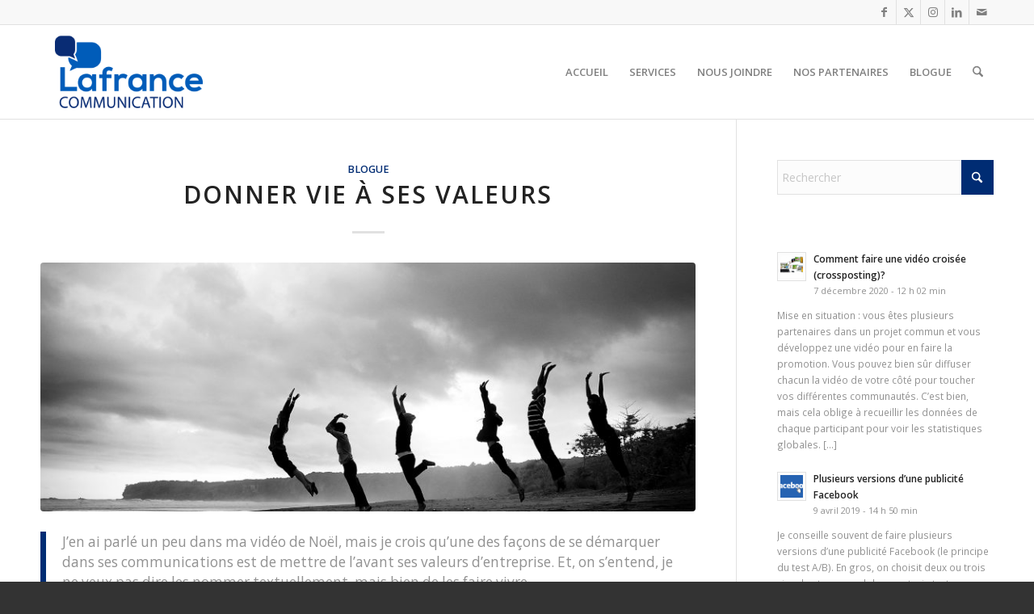

--- FILE ---
content_type: text/html; charset=UTF-8
request_url: https://www.lafrancecom.com/2016/12/
body_size: 30900
content:
<!DOCTYPE html>
<html lang="fr-FR" class="html_stretched responsive av-preloader-disabled  html_header_top html_logo_left html_main_nav_header html_menu_right html_large html_header_sticky html_header_shrinking html_header_topbar_active html_mobile_menu_phone html_header_searchicon html_content_align_center html_header_unstick_top_disabled html_header_stretch_disabled html_elegant-blog html_av-submenu-hidden html_av-submenu-display-click html_av-overlay-side html_av-overlay-side-classic html_av-submenu-noclone html_entry_id_663 av-cookies-no-cookie-consent av-no-preview av-default-lightbox html_text_menu_active av-mobile-menu-switch-default">
<head>
<meta charset="UTF-8" />


<!-- mobile setting -->
<meta name="viewport" content="width=device-width, initial-scale=1">

<!-- Scripts/CSS and wp_head hook -->
<meta name='robots' content='noindex, follow' />

<!-- Google Tag Manager for WordPress by gtm4wp.com -->
<script data-cfasync="false" data-pagespeed-no-defer>
	var gtm4wp_datalayer_name = "dataLayer";
	var dataLayer = dataLayer || [];
</script>
<!-- End Google Tag Manager for WordPress by gtm4wp.com --><!-- Google tag (gtag.js) consent mode dataLayer added by Site Kit -->
<script type="text/javascript" id="google_gtagjs-js-consent-mode-data-layer">
/* <![CDATA[ */
window.dataLayer = window.dataLayer || [];function gtag(){dataLayer.push(arguments);}
gtag('consent', 'default', {"ad_personalization":"denied","ad_storage":"denied","ad_user_data":"denied","analytics_storage":"denied","functionality_storage":"denied","security_storage":"denied","personalization_storage":"denied","region":["AT","BE","BG","CH","CY","CZ","DE","DK","EE","ES","FI","FR","GB","GR","HR","HU","IE","IS","IT","LI","LT","LU","LV","MT","NL","NO","PL","PT","RO","SE","SI","SK"],"wait_for_update":500});
window._googlesitekitConsentCategoryMap = {"statistics":["analytics_storage"],"marketing":["ad_storage","ad_user_data","ad_personalization"],"functional":["functionality_storage","security_storage"],"preferences":["personalization_storage"]};
window._googlesitekitConsents = {"ad_personalization":"denied","ad_storage":"denied","ad_user_data":"denied","analytics_storage":"denied","functionality_storage":"denied","security_storage":"denied","personalization_storage":"denied","region":["AT","BE","BG","CH","CY","CZ","DE","DK","EE","ES","FI","FR","GB","GR","HR","HU","IE","IS","IT","LI","LT","LU","LV","MT","NL","NO","PL","PT","RO","SE","SI","SK"],"wait_for_update":500};
/* ]]> */
</script>
<!-- End Google tag (gtag.js) consent mode dataLayer added by Site Kit -->

	<!-- This site is optimized with the Yoast SEO plugin v26.7 - https://yoast.com/wordpress/plugins/seo/ -->
	<title>décembre 2016 - Lafrance Communication</title>
	<meta property="og:locale" content="fr_FR" />
	<meta property="og:type" content="website" />
	<meta property="og:title" content="décembre 2016 - Lafrance Communication" />
	<meta property="og:url" content="https://www.lafrancecom.com/2016/12/" />
	<meta property="og:site_name" content="Lafrance Communication" />
	<meta name="twitter:card" content="summary_large_image" />
	<meta name="twitter:site" content="@lafrance_com" />
	<script type="application/ld+json" class="yoast-schema-graph">{"@context":"https://schema.org","@graph":[{"@type":"CollectionPage","@id":"https://www.lafrancecom.com/2016/12/","url":"https://www.lafrancecom.com/2016/12/","name":"décembre 2016 - Lafrance Communication","isPartOf":{"@id":"https://www.lafrancecom.com/#website"},"primaryImageOfPage":{"@id":"https://www.lafrancecom.com/2016/12/#primaryimage"},"image":{"@id":"https://www.lafrancecom.com/2016/12/#primaryimage"},"thumbnailUrl":"https://www.lafrancecom.com/wp-content/uploads/2016/12/women-697928_1920.jpg","breadcrumb":{"@id":"https://www.lafrancecom.com/2016/12/#breadcrumb"},"inLanguage":"fr-FR"},{"@type":"ImageObject","inLanguage":"fr-FR","@id":"https://www.lafrancecom.com/2016/12/#primaryimage","url":"https://www.lafrancecom.com/wp-content/uploads/2016/12/women-697928_1920.jpg","contentUrl":"https://www.lafrancecom.com/wp-content/uploads/2016/12/women-697928_1920.jpg","width":1920,"height":1151,"caption":"Il faut trouver une façon de traduire ses valeurs en action. Photo : Pixabay."},{"@type":"BreadcrumbList","@id":"https://www.lafrancecom.com/2016/12/#breadcrumb","itemListElement":[{"@type":"ListItem","position":1,"name":"Accueil","item":"https://www.lafrancecom.com/"},{"@type":"ListItem","position":2,"name":"Archives pour décembre 2016"}]},{"@type":"WebSite","@id":"https://www.lafrancecom.com/#website","url":"https://www.lafrancecom.com/","name":"Lafrance Communication","description":"","potentialAction":[{"@type":"SearchAction","target":{"@type":"EntryPoint","urlTemplate":"https://www.lafrancecom.com/?s={search_term_string}"},"query-input":{"@type":"PropertyValueSpecification","valueRequired":true,"valueName":"search_term_string"}}],"inLanguage":"fr-FR"}]}</script>
	<!-- / Yoast SEO plugin. -->


<link rel='dns-prefetch' href='//www.lafrancecom.com' />
<link rel='dns-prefetch' href='//www.googletagmanager.com' />
<link rel="alternate" type="application/rss+xml" title="Lafrance Communication &raquo; Flux" href="https://www.lafrancecom.com/feed/" />
<link rel="alternate" type="application/rss+xml" title="Lafrance Communication &raquo; Flux des commentaires" href="https://www.lafrancecom.com/comments/feed/" />

<!-- google webfont font replacement -->

			<script type='text/javascript'>

				(function() {

					/*	check if webfonts are disabled by user setting via cookie - or user must opt in.	*/
					var html = document.getElementsByTagName('html')[0];
					var cookie_check = html.className.indexOf('av-cookies-needs-opt-in') >= 0 || html.className.indexOf('av-cookies-can-opt-out') >= 0;
					var allow_continue = true;
					var silent_accept_cookie = html.className.indexOf('av-cookies-user-silent-accept') >= 0;

					if( cookie_check && ! silent_accept_cookie )
					{
						if( ! document.cookie.match(/aviaCookieConsent/) || html.className.indexOf('av-cookies-session-refused') >= 0 )
						{
							allow_continue = false;
						}
						else
						{
							if( ! document.cookie.match(/aviaPrivacyRefuseCookiesHideBar/) )
							{
								allow_continue = false;
							}
							else if( ! document.cookie.match(/aviaPrivacyEssentialCookiesEnabled/) )
							{
								allow_continue = false;
							}
							else if( document.cookie.match(/aviaPrivacyGoogleWebfontsDisabled/) )
							{
								allow_continue = false;
							}
						}
					}

					if( allow_continue )
					{
						var f = document.createElement('link');

						f.type 	= 'text/css';
						f.rel 	= 'stylesheet';
						f.href 	= 'https://fonts.googleapis.com/css?family=Open+Sans:400,600&display=auto';
						f.id 	= 'avia-google-webfont';

						document.getElementsByTagName('head')[0].appendChild(f);
					}
				})();

			</script>
			<style id='wp-img-auto-sizes-contain-inline-css' type='text/css'>
img:is([sizes=auto i],[sizes^="auto," i]){contain-intrinsic-size:3000px 1500px}
/*# sourceURL=wp-img-auto-sizes-contain-inline-css */
</style>
<link rel='stylesheet' id='avia-grid-css' href='https://www.lafrancecom.com/wp-content/themes/enfold/css/grid.css?ver=7.1.3' type='text/css' media='all' />
<link rel='stylesheet' id='avia-base-css' href='https://www.lafrancecom.com/wp-content/themes/enfold/css/base.css?ver=7.1.3' type='text/css' media='all' />
<link rel='stylesheet' id='avia-layout-css' href='https://www.lafrancecom.com/wp-content/themes/enfold/css/layout.css?ver=7.1.3' type='text/css' media='all' />
<link rel='stylesheet' id='avia-module-audioplayer-css' href='https://www.lafrancecom.com/wp-content/themes/enfold/config-templatebuilder/avia-shortcodes/audio-player/audio-player.css?ver=7.1.3' type='text/css' media='all' />
<link rel='stylesheet' id='avia-module-blog-css' href='https://www.lafrancecom.com/wp-content/themes/enfold/config-templatebuilder/avia-shortcodes/blog/blog.css?ver=7.1.3' type='text/css' media='all' />
<link rel='stylesheet' id='avia-module-postslider-css' href='https://www.lafrancecom.com/wp-content/themes/enfold/config-templatebuilder/avia-shortcodes/postslider/postslider.css?ver=7.1.3' type='text/css' media='all' />
<link rel='stylesheet' id='avia-module-button-css' href='https://www.lafrancecom.com/wp-content/themes/enfold/config-templatebuilder/avia-shortcodes/buttons/buttons.css?ver=7.1.3' type='text/css' media='all' />
<link rel='stylesheet' id='avia-module-buttonrow-css' href='https://www.lafrancecom.com/wp-content/themes/enfold/config-templatebuilder/avia-shortcodes/buttonrow/buttonrow.css?ver=7.1.3' type='text/css' media='all' />
<link rel='stylesheet' id='avia-module-button-fullwidth-css' href='https://www.lafrancecom.com/wp-content/themes/enfold/config-templatebuilder/avia-shortcodes/buttons_fullwidth/buttons_fullwidth.css?ver=7.1.3' type='text/css' media='all' />
<link rel='stylesheet' id='avia-module-catalogue-css' href='https://www.lafrancecom.com/wp-content/themes/enfold/config-templatebuilder/avia-shortcodes/catalogue/catalogue.css?ver=7.1.3' type='text/css' media='all' />
<link rel='stylesheet' id='avia-module-comments-css' href='https://www.lafrancecom.com/wp-content/themes/enfold/config-templatebuilder/avia-shortcodes/comments/comments.css?ver=7.1.3' type='text/css' media='all' />
<link rel='stylesheet' id='avia-module-contact-css' href='https://www.lafrancecom.com/wp-content/themes/enfold/config-templatebuilder/avia-shortcodes/contact/contact.css?ver=7.1.3' type='text/css' media='all' />
<link rel='stylesheet' id='avia-module-slideshow-css' href='https://www.lafrancecom.com/wp-content/themes/enfold/config-templatebuilder/avia-shortcodes/slideshow/slideshow.css?ver=7.1.3' type='text/css' media='all' />
<link rel='stylesheet' id='avia-module-slideshow-contentpartner-css' href='https://www.lafrancecom.com/wp-content/themes/enfold/config-templatebuilder/avia-shortcodes/contentslider/contentslider.css?ver=7.1.3' type='text/css' media='all' />
<link rel='stylesheet' id='avia-module-countdown-css' href='https://www.lafrancecom.com/wp-content/themes/enfold/config-templatebuilder/avia-shortcodes/countdown/countdown.css?ver=7.1.3' type='text/css' media='all' />
<link rel='stylesheet' id='avia-module-dynamic-field-css' href='https://www.lafrancecom.com/wp-content/themes/enfold/config-templatebuilder/avia-shortcodes/dynamic_field/dynamic_field.css?ver=7.1.3' type='text/css' media='all' />
<link rel='stylesheet' id='avia-module-gallery-css' href='https://www.lafrancecom.com/wp-content/themes/enfold/config-templatebuilder/avia-shortcodes/gallery/gallery.css?ver=7.1.3' type='text/css' media='all' />
<link rel='stylesheet' id='avia-module-gallery-hor-css' href='https://www.lafrancecom.com/wp-content/themes/enfold/config-templatebuilder/avia-shortcodes/gallery_horizontal/gallery_horizontal.css?ver=7.1.3' type='text/css' media='all' />
<link rel='stylesheet' id='avia-module-maps-css' href='https://www.lafrancecom.com/wp-content/themes/enfold/config-templatebuilder/avia-shortcodes/google_maps/google_maps.css?ver=7.1.3' type='text/css' media='all' />
<link rel='stylesheet' id='avia-module-gridrow-css' href='https://www.lafrancecom.com/wp-content/themes/enfold/config-templatebuilder/avia-shortcodes/grid_row/grid_row.css?ver=7.1.3' type='text/css' media='all' />
<link rel='stylesheet' id='avia-module-heading-css' href='https://www.lafrancecom.com/wp-content/themes/enfold/config-templatebuilder/avia-shortcodes/heading/heading.css?ver=7.1.3' type='text/css' media='all' />
<link rel='stylesheet' id='avia-module-rotator-css' href='https://www.lafrancecom.com/wp-content/themes/enfold/config-templatebuilder/avia-shortcodes/headline_rotator/headline_rotator.css?ver=7.1.3' type='text/css' media='all' />
<link rel='stylesheet' id='avia-module-hr-css' href='https://www.lafrancecom.com/wp-content/themes/enfold/config-templatebuilder/avia-shortcodes/hr/hr.css?ver=7.1.3' type='text/css' media='all' />
<link rel='stylesheet' id='avia-module-icon-css' href='https://www.lafrancecom.com/wp-content/themes/enfold/config-templatebuilder/avia-shortcodes/icon/icon.css?ver=7.1.3' type='text/css' media='all' />
<link rel='stylesheet' id='avia-module-icon-circles-css' href='https://www.lafrancecom.com/wp-content/themes/enfold/config-templatebuilder/avia-shortcodes/icon_circles/icon_circles.css?ver=7.1.3' type='text/css' media='all' />
<link rel='stylesheet' id='avia-module-iconbox-css' href='https://www.lafrancecom.com/wp-content/themes/enfold/config-templatebuilder/avia-shortcodes/iconbox/iconbox.css?ver=7.1.3' type='text/css' media='all' />
<link rel='stylesheet' id='avia-module-icongrid-css' href='https://www.lafrancecom.com/wp-content/themes/enfold/config-templatebuilder/avia-shortcodes/icongrid/icongrid.css?ver=7.1.3' type='text/css' media='all' />
<link rel='stylesheet' id='avia-module-iconlist-css' href='https://www.lafrancecom.com/wp-content/themes/enfold/config-templatebuilder/avia-shortcodes/iconlist/iconlist.css?ver=7.1.3' type='text/css' media='all' />
<link rel='stylesheet' id='avia-module-image-css' href='https://www.lafrancecom.com/wp-content/themes/enfold/config-templatebuilder/avia-shortcodes/image/image.css?ver=7.1.3' type='text/css' media='all' />
<link rel='stylesheet' id='avia-module-image-diff-css' href='https://www.lafrancecom.com/wp-content/themes/enfold/config-templatebuilder/avia-shortcodes/image_diff/image_diff.css?ver=7.1.3' type='text/css' media='all' />
<link rel='stylesheet' id='avia-module-hotspot-css' href='https://www.lafrancecom.com/wp-content/themes/enfold/config-templatebuilder/avia-shortcodes/image_hotspots/image_hotspots.css?ver=7.1.3' type='text/css' media='all' />
<link rel='stylesheet' id='avia-module-sc-lottie-animation-css' href='https://www.lafrancecom.com/wp-content/themes/enfold/config-templatebuilder/avia-shortcodes/lottie_animation/lottie_animation.css?ver=7.1.3' type='text/css' media='all' />
<link rel='stylesheet' id='avia-module-magazine-css' href='https://www.lafrancecom.com/wp-content/themes/enfold/config-templatebuilder/avia-shortcodes/magazine/magazine.css?ver=7.1.3' type='text/css' media='all' />
<link rel='stylesheet' id='avia-module-masonry-css' href='https://www.lafrancecom.com/wp-content/themes/enfold/config-templatebuilder/avia-shortcodes/masonry_entries/masonry_entries.css?ver=7.1.3' type='text/css' media='all' />
<link rel='stylesheet' id='avia-siteloader-css' href='https://www.lafrancecom.com/wp-content/themes/enfold/css/avia-snippet-site-preloader.css?ver=7.1.3' type='text/css' media='all' />
<link rel='stylesheet' id='avia-module-menu-css' href='https://www.lafrancecom.com/wp-content/themes/enfold/config-templatebuilder/avia-shortcodes/menu/menu.css?ver=7.1.3' type='text/css' media='all' />
<link rel='stylesheet' id='avia-module-notification-css' href='https://www.lafrancecom.com/wp-content/themes/enfold/config-templatebuilder/avia-shortcodes/notification/notification.css?ver=7.1.3' type='text/css' media='all' />
<link rel='stylesheet' id='avia-module-numbers-css' href='https://www.lafrancecom.com/wp-content/themes/enfold/config-templatebuilder/avia-shortcodes/numbers/numbers.css?ver=7.1.3' type='text/css' media='all' />
<link rel='stylesheet' id='avia-module-portfolio-css' href='https://www.lafrancecom.com/wp-content/themes/enfold/config-templatebuilder/avia-shortcodes/portfolio/portfolio.css?ver=7.1.3' type='text/css' media='all' />
<link rel='stylesheet' id='avia-module-post-metadata-css' href='https://www.lafrancecom.com/wp-content/themes/enfold/config-templatebuilder/avia-shortcodes/post_metadata/post_metadata.css?ver=7.1.3' type='text/css' media='all' />
<link rel='stylesheet' id='avia-module-progress-bar-css' href='https://www.lafrancecom.com/wp-content/themes/enfold/config-templatebuilder/avia-shortcodes/progressbar/progressbar.css?ver=7.1.3' type='text/css' media='all' />
<link rel='stylesheet' id='avia-module-promobox-css' href='https://www.lafrancecom.com/wp-content/themes/enfold/config-templatebuilder/avia-shortcodes/promobox/promobox.css?ver=7.1.3' type='text/css' media='all' />
<link rel='stylesheet' id='avia-sc-search-css' href='https://www.lafrancecom.com/wp-content/themes/enfold/config-templatebuilder/avia-shortcodes/search/search.css?ver=7.1.3' type='text/css' media='all' />
<link rel='stylesheet' id='avia-module-slideshow-accordion-css' href='https://www.lafrancecom.com/wp-content/themes/enfold/config-templatebuilder/avia-shortcodes/slideshow_accordion/slideshow_accordion.css?ver=7.1.3' type='text/css' media='all' />
<link rel='stylesheet' id='avia-module-slideshow-feature-image-css' href='https://www.lafrancecom.com/wp-content/themes/enfold/config-templatebuilder/avia-shortcodes/slideshow_feature_image/slideshow_feature_image.css?ver=7.1.3' type='text/css' media='all' />
<link rel='stylesheet' id='avia-module-slideshow-fullsize-css' href='https://www.lafrancecom.com/wp-content/themes/enfold/config-templatebuilder/avia-shortcodes/slideshow_fullsize/slideshow_fullsize.css?ver=7.1.3' type='text/css' media='all' />
<link rel='stylesheet' id='avia-module-slideshow-fullscreen-css' href='https://www.lafrancecom.com/wp-content/themes/enfold/config-templatebuilder/avia-shortcodes/slideshow_fullscreen/slideshow_fullscreen.css?ver=7.1.3' type='text/css' media='all' />
<link rel='stylesheet' id='avia-module-slideshow-ls-css' href='https://www.lafrancecom.com/wp-content/themes/enfold/config-templatebuilder/avia-shortcodes/slideshow_layerslider/slideshow_layerslider.css?ver=7.1.3' type='text/css' media='all' />
<link rel='stylesheet' id='avia-module-social-css' href='https://www.lafrancecom.com/wp-content/themes/enfold/config-templatebuilder/avia-shortcodes/social_share/social_share.css?ver=7.1.3' type='text/css' media='all' />
<link rel='stylesheet' id='avia-module-tabsection-css' href='https://www.lafrancecom.com/wp-content/themes/enfold/config-templatebuilder/avia-shortcodes/tab_section/tab_section.css?ver=7.1.3' type='text/css' media='all' />
<link rel='stylesheet' id='avia-module-table-css' href='https://www.lafrancecom.com/wp-content/themes/enfold/config-templatebuilder/avia-shortcodes/table/table.css?ver=7.1.3' type='text/css' media='all' />
<link rel='stylesheet' id='avia-module-tabs-css' href='https://www.lafrancecom.com/wp-content/themes/enfold/config-templatebuilder/avia-shortcodes/tabs/tabs.css?ver=7.1.3' type='text/css' media='all' />
<link rel='stylesheet' id='avia-module-team-css' href='https://www.lafrancecom.com/wp-content/themes/enfold/config-templatebuilder/avia-shortcodes/team/team.css?ver=7.1.3' type='text/css' media='all' />
<link rel='stylesheet' id='avia-module-testimonials-css' href='https://www.lafrancecom.com/wp-content/themes/enfold/config-templatebuilder/avia-shortcodes/testimonials/testimonials.css?ver=7.1.3' type='text/css' media='all' />
<link rel='stylesheet' id='avia-module-timeline-css' href='https://www.lafrancecom.com/wp-content/themes/enfold/config-templatebuilder/avia-shortcodes/timeline/timeline.css?ver=7.1.3' type='text/css' media='all' />
<link rel='stylesheet' id='avia-module-toggles-css' href='https://www.lafrancecom.com/wp-content/themes/enfold/config-templatebuilder/avia-shortcodes/toggles/toggles.css?ver=7.1.3' type='text/css' media='all' />
<link rel='stylesheet' id='avia-module-video-css' href='https://www.lafrancecom.com/wp-content/themes/enfold/config-templatebuilder/avia-shortcodes/video/video.css?ver=7.1.3' type='text/css' media='all' />
<style id='wp-emoji-styles-inline-css' type='text/css'>

	img.wp-smiley, img.emoji {
		display: inline !important;
		border: none !important;
		box-shadow: none !important;
		height: 1em !important;
		width: 1em !important;
		margin: 0 0.07em !important;
		vertical-align: -0.1em !important;
		background: none !important;
		padding: 0 !important;
	}
/*# sourceURL=wp-emoji-styles-inline-css */
</style>
<style id='wp-block-library-inline-css' type='text/css'>
:root{--wp-block-synced-color:#7a00df;--wp-block-synced-color--rgb:122,0,223;--wp-bound-block-color:var(--wp-block-synced-color);--wp-editor-canvas-background:#ddd;--wp-admin-theme-color:#007cba;--wp-admin-theme-color--rgb:0,124,186;--wp-admin-theme-color-darker-10:#006ba1;--wp-admin-theme-color-darker-10--rgb:0,107,160.5;--wp-admin-theme-color-darker-20:#005a87;--wp-admin-theme-color-darker-20--rgb:0,90,135;--wp-admin-border-width-focus:2px}@media (min-resolution:192dpi){:root{--wp-admin-border-width-focus:1.5px}}.wp-element-button{cursor:pointer}:root .has-very-light-gray-background-color{background-color:#eee}:root .has-very-dark-gray-background-color{background-color:#313131}:root .has-very-light-gray-color{color:#eee}:root .has-very-dark-gray-color{color:#313131}:root .has-vivid-green-cyan-to-vivid-cyan-blue-gradient-background{background:linear-gradient(135deg,#00d084,#0693e3)}:root .has-purple-crush-gradient-background{background:linear-gradient(135deg,#34e2e4,#4721fb 50%,#ab1dfe)}:root .has-hazy-dawn-gradient-background{background:linear-gradient(135deg,#faaca8,#dad0ec)}:root .has-subdued-olive-gradient-background{background:linear-gradient(135deg,#fafae1,#67a671)}:root .has-atomic-cream-gradient-background{background:linear-gradient(135deg,#fdd79a,#004a59)}:root .has-nightshade-gradient-background{background:linear-gradient(135deg,#330968,#31cdcf)}:root .has-midnight-gradient-background{background:linear-gradient(135deg,#020381,#2874fc)}:root{--wp--preset--font-size--normal:16px;--wp--preset--font-size--huge:42px}.has-regular-font-size{font-size:1em}.has-larger-font-size{font-size:2.625em}.has-normal-font-size{font-size:var(--wp--preset--font-size--normal)}.has-huge-font-size{font-size:var(--wp--preset--font-size--huge)}.has-text-align-center{text-align:center}.has-text-align-left{text-align:left}.has-text-align-right{text-align:right}.has-fit-text{white-space:nowrap!important}#end-resizable-editor-section{display:none}.aligncenter{clear:both}.items-justified-left{justify-content:flex-start}.items-justified-center{justify-content:center}.items-justified-right{justify-content:flex-end}.items-justified-space-between{justify-content:space-between}.screen-reader-text{border:0;clip-path:inset(50%);height:1px;margin:-1px;overflow:hidden;padding:0;position:absolute;width:1px;word-wrap:normal!important}.screen-reader-text:focus{background-color:#ddd;clip-path:none;color:#444;display:block;font-size:1em;height:auto;left:5px;line-height:normal;padding:15px 23px 14px;text-decoration:none;top:5px;width:auto;z-index:100000}html :where(.has-border-color){border-style:solid}html :where([style*=border-top-color]){border-top-style:solid}html :where([style*=border-right-color]){border-right-style:solid}html :where([style*=border-bottom-color]){border-bottom-style:solid}html :where([style*=border-left-color]){border-left-style:solid}html :where([style*=border-width]){border-style:solid}html :where([style*=border-top-width]){border-top-style:solid}html :where([style*=border-right-width]){border-right-style:solid}html :where([style*=border-bottom-width]){border-bottom-style:solid}html :where([style*=border-left-width]){border-left-style:solid}html :where(img[class*=wp-image-]){height:auto;max-width:100%}:where(figure){margin:0 0 1em}html :where(.is-position-sticky){--wp-admin--admin-bar--position-offset:var(--wp-admin--admin-bar--height,0px)}@media screen and (max-width:600px){html :where(.is-position-sticky){--wp-admin--admin-bar--position-offset:0px}}

/*# sourceURL=wp-block-library-inline-css */
</style><style id='global-styles-inline-css' type='text/css'>
:root{--wp--preset--aspect-ratio--square: 1;--wp--preset--aspect-ratio--4-3: 4/3;--wp--preset--aspect-ratio--3-4: 3/4;--wp--preset--aspect-ratio--3-2: 3/2;--wp--preset--aspect-ratio--2-3: 2/3;--wp--preset--aspect-ratio--16-9: 16/9;--wp--preset--aspect-ratio--9-16: 9/16;--wp--preset--color--black: #000000;--wp--preset--color--cyan-bluish-gray: #abb8c3;--wp--preset--color--white: #ffffff;--wp--preset--color--pale-pink: #f78da7;--wp--preset--color--vivid-red: #cf2e2e;--wp--preset--color--luminous-vivid-orange: #ff6900;--wp--preset--color--luminous-vivid-amber: #fcb900;--wp--preset--color--light-green-cyan: #7bdcb5;--wp--preset--color--vivid-green-cyan: #00d084;--wp--preset--color--pale-cyan-blue: #8ed1fc;--wp--preset--color--vivid-cyan-blue: #0693e3;--wp--preset--color--vivid-purple: #9b51e0;--wp--preset--color--metallic-red: #b02b2c;--wp--preset--color--maximum-yellow-red: #edae44;--wp--preset--color--yellow-sun: #eeee22;--wp--preset--color--palm-leaf: #83a846;--wp--preset--color--aero: #7bb0e7;--wp--preset--color--old-lavender: #745f7e;--wp--preset--color--steel-teal: #5f8789;--wp--preset--color--raspberry-pink: #d65799;--wp--preset--color--medium-turquoise: #4ecac2;--wp--preset--gradient--vivid-cyan-blue-to-vivid-purple: linear-gradient(135deg,rgb(6,147,227) 0%,rgb(155,81,224) 100%);--wp--preset--gradient--light-green-cyan-to-vivid-green-cyan: linear-gradient(135deg,rgb(122,220,180) 0%,rgb(0,208,130) 100%);--wp--preset--gradient--luminous-vivid-amber-to-luminous-vivid-orange: linear-gradient(135deg,rgb(252,185,0) 0%,rgb(255,105,0) 100%);--wp--preset--gradient--luminous-vivid-orange-to-vivid-red: linear-gradient(135deg,rgb(255,105,0) 0%,rgb(207,46,46) 100%);--wp--preset--gradient--very-light-gray-to-cyan-bluish-gray: linear-gradient(135deg,rgb(238,238,238) 0%,rgb(169,184,195) 100%);--wp--preset--gradient--cool-to-warm-spectrum: linear-gradient(135deg,rgb(74,234,220) 0%,rgb(151,120,209) 20%,rgb(207,42,186) 40%,rgb(238,44,130) 60%,rgb(251,105,98) 80%,rgb(254,248,76) 100%);--wp--preset--gradient--blush-light-purple: linear-gradient(135deg,rgb(255,206,236) 0%,rgb(152,150,240) 100%);--wp--preset--gradient--blush-bordeaux: linear-gradient(135deg,rgb(254,205,165) 0%,rgb(254,45,45) 50%,rgb(107,0,62) 100%);--wp--preset--gradient--luminous-dusk: linear-gradient(135deg,rgb(255,203,112) 0%,rgb(199,81,192) 50%,rgb(65,88,208) 100%);--wp--preset--gradient--pale-ocean: linear-gradient(135deg,rgb(255,245,203) 0%,rgb(182,227,212) 50%,rgb(51,167,181) 100%);--wp--preset--gradient--electric-grass: linear-gradient(135deg,rgb(202,248,128) 0%,rgb(113,206,126) 100%);--wp--preset--gradient--midnight: linear-gradient(135deg,rgb(2,3,129) 0%,rgb(40,116,252) 100%);--wp--preset--font-size--small: 1rem;--wp--preset--font-size--medium: 1.125rem;--wp--preset--font-size--large: 1.75rem;--wp--preset--font-size--x-large: clamp(1.75rem, 3vw, 2.25rem);--wp--preset--spacing--20: 0.44rem;--wp--preset--spacing--30: 0.67rem;--wp--preset--spacing--40: 1rem;--wp--preset--spacing--50: 1.5rem;--wp--preset--spacing--60: 2.25rem;--wp--preset--spacing--70: 3.38rem;--wp--preset--spacing--80: 5.06rem;--wp--preset--shadow--natural: 6px 6px 9px rgba(0, 0, 0, 0.2);--wp--preset--shadow--deep: 12px 12px 50px rgba(0, 0, 0, 0.4);--wp--preset--shadow--sharp: 6px 6px 0px rgba(0, 0, 0, 0.2);--wp--preset--shadow--outlined: 6px 6px 0px -3px rgb(255, 255, 255), 6px 6px rgb(0, 0, 0);--wp--preset--shadow--crisp: 6px 6px 0px rgb(0, 0, 0);}:root { --wp--style--global--content-size: 800px;--wp--style--global--wide-size: 1130px; }:where(body) { margin: 0; }.wp-site-blocks > .alignleft { float: left; margin-right: 2em; }.wp-site-blocks > .alignright { float: right; margin-left: 2em; }.wp-site-blocks > .aligncenter { justify-content: center; margin-left: auto; margin-right: auto; }:where(.is-layout-flex){gap: 0.5em;}:where(.is-layout-grid){gap: 0.5em;}.is-layout-flow > .alignleft{float: left;margin-inline-start: 0;margin-inline-end: 2em;}.is-layout-flow > .alignright{float: right;margin-inline-start: 2em;margin-inline-end: 0;}.is-layout-flow > .aligncenter{margin-left: auto !important;margin-right: auto !important;}.is-layout-constrained > .alignleft{float: left;margin-inline-start: 0;margin-inline-end: 2em;}.is-layout-constrained > .alignright{float: right;margin-inline-start: 2em;margin-inline-end: 0;}.is-layout-constrained > .aligncenter{margin-left: auto !important;margin-right: auto !important;}.is-layout-constrained > :where(:not(.alignleft):not(.alignright):not(.alignfull)){max-width: var(--wp--style--global--content-size);margin-left: auto !important;margin-right: auto !important;}.is-layout-constrained > .alignwide{max-width: var(--wp--style--global--wide-size);}body .is-layout-flex{display: flex;}.is-layout-flex{flex-wrap: wrap;align-items: center;}.is-layout-flex > :is(*, div){margin: 0;}body .is-layout-grid{display: grid;}.is-layout-grid > :is(*, div){margin: 0;}body{padding-top: 0px;padding-right: 0px;padding-bottom: 0px;padding-left: 0px;}a:where(:not(.wp-element-button)){text-decoration: underline;}:root :where(.wp-element-button, .wp-block-button__link){background-color: #32373c;border-width: 0;color: #fff;font-family: inherit;font-size: inherit;font-style: inherit;font-weight: inherit;letter-spacing: inherit;line-height: inherit;padding-top: calc(0.667em + 2px);padding-right: calc(1.333em + 2px);padding-bottom: calc(0.667em + 2px);padding-left: calc(1.333em + 2px);text-decoration: none;text-transform: inherit;}.has-black-color{color: var(--wp--preset--color--black) !important;}.has-cyan-bluish-gray-color{color: var(--wp--preset--color--cyan-bluish-gray) !important;}.has-white-color{color: var(--wp--preset--color--white) !important;}.has-pale-pink-color{color: var(--wp--preset--color--pale-pink) !important;}.has-vivid-red-color{color: var(--wp--preset--color--vivid-red) !important;}.has-luminous-vivid-orange-color{color: var(--wp--preset--color--luminous-vivid-orange) !important;}.has-luminous-vivid-amber-color{color: var(--wp--preset--color--luminous-vivid-amber) !important;}.has-light-green-cyan-color{color: var(--wp--preset--color--light-green-cyan) !important;}.has-vivid-green-cyan-color{color: var(--wp--preset--color--vivid-green-cyan) !important;}.has-pale-cyan-blue-color{color: var(--wp--preset--color--pale-cyan-blue) !important;}.has-vivid-cyan-blue-color{color: var(--wp--preset--color--vivid-cyan-blue) !important;}.has-vivid-purple-color{color: var(--wp--preset--color--vivid-purple) !important;}.has-metallic-red-color{color: var(--wp--preset--color--metallic-red) !important;}.has-maximum-yellow-red-color{color: var(--wp--preset--color--maximum-yellow-red) !important;}.has-yellow-sun-color{color: var(--wp--preset--color--yellow-sun) !important;}.has-palm-leaf-color{color: var(--wp--preset--color--palm-leaf) !important;}.has-aero-color{color: var(--wp--preset--color--aero) !important;}.has-old-lavender-color{color: var(--wp--preset--color--old-lavender) !important;}.has-steel-teal-color{color: var(--wp--preset--color--steel-teal) !important;}.has-raspberry-pink-color{color: var(--wp--preset--color--raspberry-pink) !important;}.has-medium-turquoise-color{color: var(--wp--preset--color--medium-turquoise) !important;}.has-black-background-color{background-color: var(--wp--preset--color--black) !important;}.has-cyan-bluish-gray-background-color{background-color: var(--wp--preset--color--cyan-bluish-gray) !important;}.has-white-background-color{background-color: var(--wp--preset--color--white) !important;}.has-pale-pink-background-color{background-color: var(--wp--preset--color--pale-pink) !important;}.has-vivid-red-background-color{background-color: var(--wp--preset--color--vivid-red) !important;}.has-luminous-vivid-orange-background-color{background-color: var(--wp--preset--color--luminous-vivid-orange) !important;}.has-luminous-vivid-amber-background-color{background-color: var(--wp--preset--color--luminous-vivid-amber) !important;}.has-light-green-cyan-background-color{background-color: var(--wp--preset--color--light-green-cyan) !important;}.has-vivid-green-cyan-background-color{background-color: var(--wp--preset--color--vivid-green-cyan) !important;}.has-pale-cyan-blue-background-color{background-color: var(--wp--preset--color--pale-cyan-blue) !important;}.has-vivid-cyan-blue-background-color{background-color: var(--wp--preset--color--vivid-cyan-blue) !important;}.has-vivid-purple-background-color{background-color: var(--wp--preset--color--vivid-purple) !important;}.has-metallic-red-background-color{background-color: var(--wp--preset--color--metallic-red) !important;}.has-maximum-yellow-red-background-color{background-color: var(--wp--preset--color--maximum-yellow-red) !important;}.has-yellow-sun-background-color{background-color: var(--wp--preset--color--yellow-sun) !important;}.has-palm-leaf-background-color{background-color: var(--wp--preset--color--palm-leaf) !important;}.has-aero-background-color{background-color: var(--wp--preset--color--aero) !important;}.has-old-lavender-background-color{background-color: var(--wp--preset--color--old-lavender) !important;}.has-steel-teal-background-color{background-color: var(--wp--preset--color--steel-teal) !important;}.has-raspberry-pink-background-color{background-color: var(--wp--preset--color--raspberry-pink) !important;}.has-medium-turquoise-background-color{background-color: var(--wp--preset--color--medium-turquoise) !important;}.has-black-border-color{border-color: var(--wp--preset--color--black) !important;}.has-cyan-bluish-gray-border-color{border-color: var(--wp--preset--color--cyan-bluish-gray) !important;}.has-white-border-color{border-color: var(--wp--preset--color--white) !important;}.has-pale-pink-border-color{border-color: var(--wp--preset--color--pale-pink) !important;}.has-vivid-red-border-color{border-color: var(--wp--preset--color--vivid-red) !important;}.has-luminous-vivid-orange-border-color{border-color: var(--wp--preset--color--luminous-vivid-orange) !important;}.has-luminous-vivid-amber-border-color{border-color: var(--wp--preset--color--luminous-vivid-amber) !important;}.has-light-green-cyan-border-color{border-color: var(--wp--preset--color--light-green-cyan) !important;}.has-vivid-green-cyan-border-color{border-color: var(--wp--preset--color--vivid-green-cyan) !important;}.has-pale-cyan-blue-border-color{border-color: var(--wp--preset--color--pale-cyan-blue) !important;}.has-vivid-cyan-blue-border-color{border-color: var(--wp--preset--color--vivid-cyan-blue) !important;}.has-vivid-purple-border-color{border-color: var(--wp--preset--color--vivid-purple) !important;}.has-metallic-red-border-color{border-color: var(--wp--preset--color--metallic-red) !important;}.has-maximum-yellow-red-border-color{border-color: var(--wp--preset--color--maximum-yellow-red) !important;}.has-yellow-sun-border-color{border-color: var(--wp--preset--color--yellow-sun) !important;}.has-palm-leaf-border-color{border-color: var(--wp--preset--color--palm-leaf) !important;}.has-aero-border-color{border-color: var(--wp--preset--color--aero) !important;}.has-old-lavender-border-color{border-color: var(--wp--preset--color--old-lavender) !important;}.has-steel-teal-border-color{border-color: var(--wp--preset--color--steel-teal) !important;}.has-raspberry-pink-border-color{border-color: var(--wp--preset--color--raspberry-pink) !important;}.has-medium-turquoise-border-color{border-color: var(--wp--preset--color--medium-turquoise) !important;}.has-vivid-cyan-blue-to-vivid-purple-gradient-background{background: var(--wp--preset--gradient--vivid-cyan-blue-to-vivid-purple) !important;}.has-light-green-cyan-to-vivid-green-cyan-gradient-background{background: var(--wp--preset--gradient--light-green-cyan-to-vivid-green-cyan) !important;}.has-luminous-vivid-amber-to-luminous-vivid-orange-gradient-background{background: var(--wp--preset--gradient--luminous-vivid-amber-to-luminous-vivid-orange) !important;}.has-luminous-vivid-orange-to-vivid-red-gradient-background{background: var(--wp--preset--gradient--luminous-vivid-orange-to-vivid-red) !important;}.has-very-light-gray-to-cyan-bluish-gray-gradient-background{background: var(--wp--preset--gradient--very-light-gray-to-cyan-bluish-gray) !important;}.has-cool-to-warm-spectrum-gradient-background{background: var(--wp--preset--gradient--cool-to-warm-spectrum) !important;}.has-blush-light-purple-gradient-background{background: var(--wp--preset--gradient--blush-light-purple) !important;}.has-blush-bordeaux-gradient-background{background: var(--wp--preset--gradient--blush-bordeaux) !important;}.has-luminous-dusk-gradient-background{background: var(--wp--preset--gradient--luminous-dusk) !important;}.has-pale-ocean-gradient-background{background: var(--wp--preset--gradient--pale-ocean) !important;}.has-electric-grass-gradient-background{background: var(--wp--preset--gradient--electric-grass) !important;}.has-midnight-gradient-background{background: var(--wp--preset--gradient--midnight) !important;}.has-small-font-size{font-size: var(--wp--preset--font-size--small) !important;}.has-medium-font-size{font-size: var(--wp--preset--font-size--medium) !important;}.has-large-font-size{font-size: var(--wp--preset--font-size--large) !important;}.has-x-large-font-size{font-size: var(--wp--preset--font-size--x-large) !important;}
/*# sourceURL=global-styles-inline-css */
</style>

<link rel='stylesheet' id='avia-scs-css' href='https://www.lafrancecom.com/wp-content/themes/enfold/css/shortcodes.css?ver=7.1.3' type='text/css' media='all' />
<link rel='stylesheet' id='avia-fold-unfold-css' href='https://www.lafrancecom.com/wp-content/themes/enfold/css/avia-snippet-fold-unfold.css?ver=7.1.3' type='text/css' media='all' />
<link rel='stylesheet' id='avia-popup-css-css' href='https://www.lafrancecom.com/wp-content/themes/enfold/js/aviapopup/magnific-popup.min.css?ver=7.1.3' type='text/css' media='screen' />
<link rel='stylesheet' id='avia-lightbox-css' href='https://www.lafrancecom.com/wp-content/themes/enfold/css/avia-snippet-lightbox.css?ver=7.1.3' type='text/css' media='screen' />
<link rel='stylesheet' id='avia-widget-css-css' href='https://www.lafrancecom.com/wp-content/themes/enfold/css/avia-snippet-widget.css?ver=7.1.3' type='text/css' media='screen' />
<link rel='stylesheet' id='avia-dynamic-css' href='https://www.lafrancecom.com/wp-content/uploads/dynamic_avia/lafrance.css?ver=696824d092f8d' type='text/css' media='all' />
<link rel='stylesheet' id='avia-custom-css' href='https://www.lafrancecom.com/wp-content/themes/enfold/css/custom.css?ver=7.1.3' type='text/css' media='all' />
<link rel='stylesheet' id='avia-style-css' href='https://www.lafrancecom.com/wp-content/themes/Lafrance/style.css?ver=7.1.3' type='text/css' media='all' />
<script type="text/javascript" src="https://www.lafrancecom.com/wp-includes/js/jquery/jquery.min.js?ver=3.7.1" id="jquery-core-js"></script>
<script type="text/javascript" src="https://www.lafrancecom.com/wp-includes/js/jquery/jquery-migrate.min.js?ver=3.4.1" id="jquery-migrate-js"></script>
<script type="text/javascript" src="https://www.lafrancecom.com/wp-content/themes/enfold/js/avia-js.js?ver=7.1.3" id="avia-js-js"></script>
<script type="text/javascript" src="https://www.lafrancecom.com/wp-content/themes/enfold/js/avia-compat.js?ver=7.1.3" id="avia-compat-js"></script>

<!-- Extrait de code de la balise Google (gtag.js) ajouté par Site Kit -->
<!-- Extrait Google Analytics ajouté par Site Kit -->
<script type="text/javascript" src="https://www.googletagmanager.com/gtag/js?id=G-E3WE0B123K" id="google_gtagjs-js" async></script>
<script type="text/javascript" id="google_gtagjs-js-after">
/* <![CDATA[ */
window.dataLayer = window.dataLayer || [];function gtag(){dataLayer.push(arguments);}
gtag("set","linker",{"domains":["www.lafrancecom.com"]});
gtag("js", new Date());
gtag("set", "developer_id.dZTNiMT", true);
gtag("config", "G-E3WE0B123K");
//# sourceURL=google_gtagjs-js-after
/* ]]> */
</script>
<link rel="https://api.w.org/" href="https://www.lafrancecom.com/wp-json/" /><link rel="EditURI" type="application/rsd+xml" title="RSD" href="https://www.lafrancecom.com/xmlrpc.php?rsd" />
<meta name="generator" content="Site Kit by Google 1.168.0" /><!-- Global site tag (gtag.js) - AdWords: 922108879 -->
<script async src="https://www.googletagmanager.com/gtag/js?id=AW-922108879"></script>
<script>
  window.dataLayer = window.dataLayer || [];
  function gtag(){dataLayer.push(arguments);}
  gtag('js', new Date());

  gtag('config', 'AW-922108879');
</script>
<!-- Google Tag Manager for WordPress by gtm4wp.com -->
<!-- GTM Container placement set to footer -->
<script data-cfasync="false" data-pagespeed-no-defer type="text/javascript">
	var dataLayer_content = {"pagePostType":"post","pagePostType2":"month-post"};
	dataLayer.push( dataLayer_content );
</script>
<script data-cfasync="false" data-pagespeed-no-defer type="text/javascript">
(function(w,d,s,l,i){w[l]=w[l]||[];w[l].push({'gtm.start':
new Date().getTime(),event:'gtm.js'});var f=d.getElementsByTagName(s)[0],
j=d.createElement(s),dl=l!='dataLayer'?'&l='+l:'';j.async=true;j.src=
'//www.googletagmanager.com/gtm.js?id='+i+dl;f.parentNode.insertBefore(j,f);
})(window,document,'script','dataLayer','GTM-TWZ6KBD');
</script>
<!-- End Google Tag Manager for WordPress by gtm4wp.com -->
<link rel="icon" href="/wp-content/uploads/2016/06/favicon.png" type="image/png">
<!--[if lt IE 9]><script src="https://www.lafrancecom.com/wp-content/themes/enfold/js/html5shiv.js"></script><![endif]--><link rel="profile" href="https://gmpg.org/xfn/11" />
<link rel="alternate" type="application/rss+xml" title="Lafrance Communication RSS2 Feed" href="https://www.lafrancecom.com/feed/" />
<link rel="pingback" href="https://www.lafrancecom.com/xmlrpc.php" />

<!-- Balises Meta Google AdSense ajoutées par Site Kit -->
<meta name="google-adsense-platform-account" content="ca-host-pub-2644536267352236">
<meta name="google-adsense-platform-domain" content="sitekit.withgoogle.com">
<!-- Fin des balises Meta End Google AdSense ajoutées par Site Kit -->

<!-- Meta Pixel Code -->
<script type='text/javascript'>
!function(f,b,e,v,n,t,s){if(f.fbq)return;n=f.fbq=function(){n.callMethod?
n.callMethod.apply(n,arguments):n.queue.push(arguments)};if(!f._fbq)f._fbq=n;
n.push=n;n.loaded=!0;n.version='2.0';n.queue=[];t=b.createElement(e);t.async=!0;
t.src=v;s=b.getElementsByTagName(e)[0];s.parentNode.insertBefore(t,s)}(window,
document,'script','https://connect.facebook.net/en_US/fbevents.js');
</script>
<!-- End Meta Pixel Code -->
<script type='text/javascript'>var url = window.location.origin + '?ob=open-bridge';
            fbq('set', 'openbridge', '279597927735827', url);
fbq('init', '279597927735827', {}, {
    "agent": "wordpress-6.9-4.1.5"
})</script><script type='text/javascript'>
    fbq('track', 'PageView', []);
  </script><style type="text/css">
		@font-face {font-family: 'entypo-fontello-enfold'; font-weight: normal; font-style: normal; font-display: auto;
		src: url('https://www.lafrancecom.com/wp-content/themes/enfold/config-templatebuilder/avia-template-builder/assets/fonts/entypo-fontello-enfold/entypo-fontello-enfold.woff2') format('woff2'),
		url('https://www.lafrancecom.com/wp-content/themes/enfold/config-templatebuilder/avia-template-builder/assets/fonts/entypo-fontello-enfold/entypo-fontello-enfold.woff') format('woff'),
		url('https://www.lafrancecom.com/wp-content/themes/enfold/config-templatebuilder/avia-template-builder/assets/fonts/entypo-fontello-enfold/entypo-fontello-enfold.ttf') format('truetype'),
		url('https://www.lafrancecom.com/wp-content/themes/enfold/config-templatebuilder/avia-template-builder/assets/fonts/entypo-fontello-enfold/entypo-fontello-enfold.svg#entypo-fontello-enfold') format('svg'),
		url('https://www.lafrancecom.com/wp-content/themes/enfold/config-templatebuilder/avia-template-builder/assets/fonts/entypo-fontello-enfold/entypo-fontello-enfold.eot'),
		url('https://www.lafrancecom.com/wp-content/themes/enfold/config-templatebuilder/avia-template-builder/assets/fonts/entypo-fontello-enfold/entypo-fontello-enfold.eot?#iefix') format('embedded-opentype');
		}

		#top .avia-font-entypo-fontello-enfold, body .avia-font-entypo-fontello-enfold, html body [data-av_iconfont='entypo-fontello-enfold']:before{ font-family: 'entypo-fontello-enfold'; }
		
		@font-face {font-family: 'entypo-fontello'; font-weight: normal; font-style: normal; font-display: auto;
		src: url('https://www.lafrancecom.com/wp-content/themes/enfold/config-templatebuilder/avia-template-builder/assets/fonts/entypo-fontello/entypo-fontello.woff2') format('woff2'),
		url('https://www.lafrancecom.com/wp-content/themes/enfold/config-templatebuilder/avia-template-builder/assets/fonts/entypo-fontello/entypo-fontello.woff') format('woff'),
		url('https://www.lafrancecom.com/wp-content/themes/enfold/config-templatebuilder/avia-template-builder/assets/fonts/entypo-fontello/entypo-fontello.ttf') format('truetype'),
		url('https://www.lafrancecom.com/wp-content/themes/enfold/config-templatebuilder/avia-template-builder/assets/fonts/entypo-fontello/entypo-fontello.svg#entypo-fontello') format('svg'),
		url('https://www.lafrancecom.com/wp-content/themes/enfold/config-templatebuilder/avia-template-builder/assets/fonts/entypo-fontello/entypo-fontello.eot'),
		url('https://www.lafrancecom.com/wp-content/themes/enfold/config-templatebuilder/avia-template-builder/assets/fonts/entypo-fontello/entypo-fontello.eot?#iefix') format('embedded-opentype');
		}

		#top .avia-font-entypo-fontello, body .avia-font-entypo-fontello, html body [data-av_iconfont='entypo-fontello']:before{ font-family: 'entypo-fontello'; }
		</style>

<!--
Debugging Info for Theme support: 

Theme: Enfold
Version: 7.1.3
Installed: enfold
AviaFramework Version: 5.6
AviaBuilder Version: 6.0
aviaElementManager Version: 1.0.1
- - - - - - - - - - -
ChildTheme: Lafrance
ChildTheme Version: 3.6
ChildTheme Installed: enfold

- - - - - - - - - - -
ML:-1-PU:133-PLA:14
WP:6.9
Compress: CSS:disabled - JS:disabled
Updates: disabled
PLAu:11
-->
</head>

<body data-rsssl=1 id="top" class="archive date wp-theme-enfold wp-child-theme-Lafrance stretched rtl_columns av-curtain-numeric open_sans  avia-responsive-images-support" itemscope="itemscope" itemtype="https://schema.org/WebPage" >

	
<!-- Meta Pixel Code -->
<noscript>
<img height="1" width="1" style="display:none" alt="fbpx"
src="https://www.facebook.com/tr?id=279597927735827&ev=PageView&noscript=1" />
</noscript>
<!-- End Meta Pixel Code -->

	<div id='wrap_all'>

	
<header id='header' class='all_colors header_color light_bg_color  av_header_top av_logo_left av_main_nav_header av_menu_right av_large av_header_sticky av_header_shrinking av_header_stretch_disabled av_mobile_menu_phone av_header_searchicon av_header_unstick_top_disabled av_bottom_nav_disabled  av_header_border_disabled'  data-av_shrink_factor='50' role="banner" itemscope="itemscope" itemtype="https://schema.org/WPHeader" >

		<div id='header_meta' class='container_wrap container_wrap_meta  av_icon_active_right av_extra_header_active av_entry_id_663'>

			      <div class='container'>
			      <ul class='noLightbox social_bookmarks icon_count_5'><li class='social_bookmarks_facebook av-social-link-facebook social_icon_1 avia_social_iconfont'><a  target="_blank" aria-label="Lien vers Facebook" href='https://www.facebook.com/LafranceCommunication/' data-av_icon='' data-av_iconfont='entypo-fontello' title="Lien vers Facebook" desc="Lien vers Facebook" title='Lien vers Facebook'><span class='avia_hidden_link_text'>Lien vers Facebook</span></a></li><li class='social_bookmarks_twitter av-social-link-twitter social_icon_2 avia_social_iconfont'><a  target="_blank" aria-label="Lien vers X" href='https://twitter.com/lafrance_com' data-av_icon='' data-av_iconfont='entypo-fontello' title="Lien vers X" desc="Lien vers X" title='Lien vers X'><span class='avia_hidden_link_text'>Lien vers X</span></a></li><li class='social_bookmarks_instagram av-social-link-instagram social_icon_3 avia_social_iconfont'><a  target="_blank" aria-label="Lien vers Instagram" href='https://www.instagram.com/lafrance_communication' data-av_icon='' data-av_iconfont='entypo-fontello' title="Lien vers Instagram" desc="Lien vers Instagram" title='Lien vers Instagram'><span class='avia_hidden_link_text'>Lien vers Instagram</span></a></li><li class='social_bookmarks_linkedin av-social-link-linkedin social_icon_4 avia_social_iconfont'><a  target="_blank" aria-label="Lien vers LinkedIn" href='https://www.linkedin.com/company/lafrance-communication' data-av_icon='' data-av_iconfont='entypo-fontello' title="Lien vers LinkedIn" desc="Lien vers LinkedIn" title='Lien vers LinkedIn'><span class='avia_hidden_link_text'>Lien vers LinkedIn</span></a></li><li class='social_bookmarks_mail av-social-link-mail social_icon_5 avia_social_iconfont'><a  aria-label="Lien vers Mail" href='mailto:plafrance@lafrancecom.com' data-av_icon='' data-av_iconfont='entypo-fontello' title="Lien vers Mail" desc="Lien vers Mail" title='Lien vers Mail'><span class='avia_hidden_link_text'>Lien vers Mail</span></a></li></ul>			      </div>
		</div>

		<div  id='header_main' class='container_wrap container_wrap_logo'>

        <div class='container av-logo-container'><div class='inner-container'><span class='logo avia-standard-logo'><a href='https://www.lafrancecom.com/' class='' aria-label='Lafrance Communication' ><img src="/wp-content/uploads/2016/06/logo-header.png" height="100" width="300" alt='Lafrance Communication' title='' /></a></span><nav class='main_menu' data-selectname='Sélectionner une page'  role="navigation" itemscope="itemscope" itemtype="https://schema.org/SiteNavigationElement" ><div class="avia-menu av-main-nav-wrap"><ul role="menu" class="menu av-main-nav" id="avia-menu"><li role="menuitem" id="menu-item-12" class="menu-item menu-item-type-post_type menu-item-object-page menu-item-home menu-item-top-level menu-item-top-level-1"><a href="https://www.lafrancecom.com/" itemprop="url" tabindex="0"><span class="avia-bullet"></span><span class="avia-menu-text">ACCUEIL</span><span class="avia-menu-fx"><span class="avia-arrow-wrap"><span class="avia-arrow"></span></span></span></a></li>
<li role="menuitem" id="menu-item-38" class="menu-item menu-item-type-post_type menu-item-object-page menu-item-has-children menu-item-top-level menu-item-top-level-2"><a href="https://www.lafrancecom.com/services/" itemprop="url" tabindex="0"><span class="avia-bullet"></span><span class="avia-menu-text">SERVICES</span><span class="avia-menu-fx"><span class="avia-arrow-wrap"><span class="avia-arrow"></span></span></span></a>


<ul class="sub-menu">
	<li role="menuitem" id="menu-item-72" class="menu-item menu-item-type-post_type menu-item-object-page"><a href="https://www.lafrancecom.com/services/plan-de-communication/" itemprop="url" tabindex="0"><span class="avia-bullet"></span><span class="avia-menu-text">Plan de communication</span></a></li>
	<li role="menuitem" id="menu-item-94" class="menu-item menu-item-type-post_type menu-item-object-page"><a href="https://www.lafrancecom.com/services/campagne-de-publicites/" itemprop="url" tabindex="0"><span class="avia-bullet"></span><span class="avia-menu-text">Campagne de publicités</span></a></li>
	<li role="menuitem" id="menu-item-114" class="menu-item menu-item-type-post_type menu-item-object-page"><a href="https://www.lafrancecom.com/services/gestion-de-vos-medias-sociaux/" itemprop="url" tabindex="0"><span class="avia-bullet"></span><span class="avia-menu-text">Gestion de vos médias sociaux</span></a></li>
	<li role="menuitem" id="menu-item-126" class="menu-item menu-item-type-post_type menu-item-object-page"><a href="https://www.lafrancecom.com/services/redaction/" itemprop="url" tabindex="0"><span class="avia-bullet"></span><span class="avia-menu-text">Rédaction</span></a></li>
	<li role="menuitem" id="menu-item-133" class="menu-item menu-item-type-post_type menu-item-object-page"><a href="https://www.lafrancecom.com/services/infolettre/" itemprop="url" tabindex="0"><span class="avia-bullet"></span><span class="avia-menu-text">Infolettre</span></a></li>
	<li role="menuitem" id="menu-item-153" class="menu-item menu-item-type-post_type menu-item-object-page"><a href="https://www.lafrancecom.com/services/formation/" itemprop="url" tabindex="0"><span class="avia-bullet"></span><span class="avia-menu-text">Formation</span></a></li>
</ul>
</li>
<li role="menuitem" id="menu-item-161" class="menu-item menu-item-type-post_type menu-item-object-page menu-item-top-level menu-item-top-level-3"><a href="https://www.lafrancecom.com/nous-joindre/" itemprop="url" tabindex="0"><span class="avia-bullet"></span><span class="avia-menu-text">NOUS JOINDRE</span><span class="avia-menu-fx"><span class="avia-arrow-wrap"><span class="avia-arrow"></span></span></span></a></li>
<li role="menuitem" id="menu-item-439" class="menu-item menu-item-type-post_type menu-item-object-page menu-item-mega-parent  menu-item-top-level menu-item-top-level-4"><a href="https://www.lafrancecom.com/partenaires/" itemprop="url" tabindex="0"><span class="avia-bullet"></span><span class="avia-menu-text">NOS PARTENAIRES</span><span class="avia-menu-fx"><span class="avia-arrow-wrap"><span class="avia-arrow"></span></span></span></a></li>
<li role="menuitem" id="menu-item-121" class="menu-item menu-item-type-post_type menu-item-object-page current_page_parent menu-item-top-level menu-item-top-level-5"><a href="https://www.lafrancecom.com/blogue/" itemprop="url" tabindex="0"><span class="avia-bullet"></span><span class="avia-menu-text">BLOGUE</span><span class="avia-menu-fx"><span class="avia-arrow-wrap"><span class="avia-arrow"></span></span></span></a></li>
<li id="menu-item-search" class="noMobile menu-item menu-item-search-dropdown menu-item-avia-special" role="menuitem"><a class="avia-svg-icon avia-font-svg_entypo-fontello" aria-label="Rechercher" href="?s=" rel="nofollow" title="Cliquez pour ouvrir le champ de recherche" data-avia-search-tooltip="
&lt;search&gt;
	&lt;form role=&quot;search&quot; action=&quot;https://www.lafrancecom.com/&quot; id=&quot;searchform&quot; method=&quot;get&quot; class=&quot;&quot;&gt;
		&lt;div&gt;
&lt;span class=&#039;av_searchform_search avia-svg-icon avia-font-svg_entypo-fontello&#039; data-av_svg_icon=&#039;search&#039; data-av_iconset=&#039;svg_entypo-fontello&#039;&gt;&lt;svg version=&quot;1.1&quot; xmlns=&quot;http://www.w3.org/2000/svg&quot; width=&quot;25&quot; height=&quot;32&quot; viewBox=&quot;0 0 25 32&quot; preserveAspectRatio=&quot;xMidYMid meet&quot; aria-labelledby=&#039;av-svg-title-1&#039; aria-describedby=&#039;av-svg-desc-1&#039; role=&quot;graphics-symbol&quot; aria-hidden=&quot;true&quot;&gt;
&lt;title id=&#039;av-svg-title-1&#039;&gt;Search&lt;/title&gt;
&lt;desc id=&#039;av-svg-desc-1&#039;&gt;Search&lt;/desc&gt;
&lt;path d=&quot;M24.704 24.704q0.96 1.088 0.192 1.984l-1.472 1.472q-1.152 1.024-2.176 0l-6.080-6.080q-2.368 1.344-4.992 1.344-4.096 0-7.136-3.040t-3.040-7.136 2.88-7.008 6.976-2.912 7.168 3.040 3.072 7.136q0 2.816-1.472 5.184zM3.008 13.248q0 2.816 2.176 4.992t4.992 2.176 4.832-2.016 2.016-4.896q0-2.816-2.176-4.96t-4.992-2.144-4.832 2.016-2.016 4.832z&quot;&gt;&lt;/path&gt;
&lt;/svg&gt;&lt;/span&gt;			&lt;input type=&quot;submit&quot; value=&quot;&quot; id=&quot;searchsubmit&quot; class=&quot;button&quot; title=&quot;Entrez au moins 3 caractères pour afficher une liste de résultats ou cliquez pour aller sur la page des résultats de recherche pour tous les afficher&quot; /&gt;
			&lt;input type=&quot;search&quot; id=&quot;s&quot; name=&quot;s&quot; value=&quot;&quot; aria-label=&#039;Rechercher&#039; placeholder=&#039;Rechercher&#039; required /&gt;
		&lt;/div&gt;
	&lt;/form&gt;
&lt;/search&gt;
" data-av_svg_icon='search' data-av_iconset='svg_entypo-fontello'><svg version="1.1" xmlns="http://www.w3.org/2000/svg" width="25" height="32" viewBox="0 0 25 32" preserveAspectRatio="xMidYMid meet" aria-labelledby='av-svg-title-2' aria-describedby='av-svg-desc-2' role="graphics-symbol" aria-hidden="true">
<title id='av-svg-title-2'>Cliquez pour ouvrir le champ de recherche</title>
<desc id='av-svg-desc-2'>Cliquez pour ouvrir le champ de recherche</desc>
<path d="M24.704 24.704q0.96 1.088 0.192 1.984l-1.472 1.472q-1.152 1.024-2.176 0l-6.080-6.080q-2.368 1.344-4.992 1.344-4.096 0-7.136-3.040t-3.040-7.136 2.88-7.008 6.976-2.912 7.168 3.040 3.072 7.136q0 2.816-1.472 5.184zM3.008 13.248q0 2.816 2.176 4.992t4.992 2.176 4.832-2.016 2.016-4.896q0-2.816-2.176-4.96t-4.992-2.144-4.832 2.016-2.016 4.832z"></path>
</svg><span class="avia_hidden_link_text">Rechercher</span></a></li><li class="av-burger-menu-main menu-item-avia-special " role="menuitem">
	        			<a href="#" aria-label="Menu" aria-hidden="false">
							<span class="av-hamburger av-hamburger--spin av-js-hamburger">
								<span class="av-hamburger-box">
						          <span class="av-hamburger-inner"></span>
						          <strong>Menu</strong>
								</span>
							</span>
							<span class="avia_hidden_link_text">Menu</span>
						</a>
	        		   </li></ul></div></nav></div> </div> 
		<!-- end container_wrap-->
		</div>
<div class="header_bg"></div>
<!-- end header -->
</header>

	<div id='main' class='all_colors' data-scroll-offset='116'>

	
		<div class='container_wrap container_wrap_first main_color sidebar_right'>

			<div class='container template-blog '>

				<main class='content av-content-small alpha units av-main-archive'  role="main" itemprop="mainContentOfPage" itemscope="itemscope" itemtype="https://schema.org/Blog" >

					<article class="post-entry post-entry-type-standard post-entry-663 post-loop-1 post-parity-odd single-big with-slider post-663 post type-post status-publish format-standard has-post-thumbnail hentry category-blogue tag-communication tag-medias-sociaux tag-strategie-de-contenu tag-valeurs"  itemscope="itemscope" itemtype="https://schema.org/BlogPosting" itemprop="blogPost" ><div class="blog-meta"></div><div class='entry-content-wrapper clearfix standard-content'><header class="entry-content-header" aria-label="Articles : Donner vie à ses valeurs"><div class="av-heading-wrapper"><span class="blog-categories minor-meta"><a href="https://www.lafrancecom.com/category/blogue/" rel="tag">Blogue</a></span><h2 class='post-title entry-title '  itemprop="headline" ><a href="https://www.lafrancecom.com/donner-vie-valeurs/" rel="bookmark" title="Lien permanent : Donner vie à ses valeurs">Donner vie à ses valeurs<span class="post-format-icon minor-meta"></span></a></h2></div></header><span class="av-vertical-delimiter"></span><div class="big-preview single-big"  itemprop="image" itemscope="itemscope" itemtype="https://schema.org/ImageObject" ><a href="https://www.lafrancecom.com/donner-vie-valeurs/"  title="Il faut trouver une façon de traduire ses valeurs en action.

Photo : Pixabay." ><img loading="lazy" width="845" height="321" src="https://www.lafrancecom.com/wp-content/uploads/2016/12/women-697928_1920-845x321.jpg" class="wp-image-664 avia-img-lazy-loading-664 attachment-entry_with_sidebar size-entry_with_sidebar wp-post-image" alt="" decoding="async" /></a></div><div class="entry-content"  itemprop="text" ><blockquote><p>J’en ai parlé un peu dans ma vidéo de Noël, mais je crois qu’une des façons de se démarquer dans ses communications est de mettre de l’avant ses valeurs d’entreprise. Et, on s’entend, je ne veux pas dire les nommer textuellement, mais bien de les faire vivre.</p></blockquote>
<p><iframe src="https://www.youtube.com/embed/oT7n3zes8Kg" width="560" height="315" frameborder="0" allowfullscreen="allowfullscreen"></iframe></p>
<h3>Les valeurs font vivre votre entreprise</h3>
<p>En fait, les valeurs d’entreprise devraient être au cœur de toutes vos décisions d’affaires. Chaque décision devrait être cohérente avec elles. Par exemple, si vous décidez qu’une de vos valeurs principales est le travail d’équipe, il serait plus logique d’offrir des bonis de performance pour les résultats communs plutôt que pour les résultats individuels. Au contraire, si votre moteur est la compétition ou la performance, des bonis pour les résultats individuels seraient plus cohérents.</p>
<h3>Les valeurs au cœur de vos communications</h3>
<p>Revenons aux communications. Comment peut-on utiliser nos valeurs dans une stratégie de contenu? D’abord, en aimant des pages d’entreprise qui rejoignent nos valeurs. Ça se fait aussi dans<a href="https://www.lafrancecom.com/sinvestir-cause-lexemple-dove/"> le choix des causes qu’on décide d’appuyer</a>. Par contre, dans une stratégie de contenu, l’important est de découvrir comment nos valeurs se vivent ou, dit autrement, comment elles se mettent en action.</p>
<h3>Quelques exemples</h3>
<p>J’ai travaillé avec une entreprise familiale. Pour cette entreprise, la famille est primordiale dans les décisions d’entreprise. Les propriétaires ont décidé de toujours mettre une photo de famille sur leurs publications officielles (site Internet, dépliant, etc.). Sur leurs médias sociaux, on les voit tous ensemble avec une tuque de Noël pour les souhaits du temps des fêtes. Comme les images reviennent souvent, le message s’impose.</p>
<p>Autre exemple, le mien cette fois-ci. Une de mes valeurs est l’honnêteté. Dans ma définition des choses, cela veut dire être capable de dire ses limites, de donner de vrais conseils et de référer vers quelqu’un d’autre au besoin. Dans mes communications, cela se traduit par du partage de savoir. C’est pourquoi je fais mes capsules vidéo et que j’écris mes textes de blogue. Un de mes objectifs d’entreprise est d’aider les entrepreneurs à utiliser les médias sociaux comme levier pour propulser leur entreprise.</p>
<h3>On fait quoi avec ça?</h3>
<p>La première étape est de vous demander quelles sont les valeurs de votre entreprise. Idéalement, choisissez-en quatre à six. Si l’exercice n’a pas été fait, c’est l’occasion de vous pencher sur la question.</p>
<p>Ensuite, vous devez donner votre définition de chacun des termes sélectionnés. En effet, le même mot ne veut pas nécessairement dire la même chose d’une personne à l’autre.</p>
<p>À ce moment, demandez-vous comment cela peut se traduire en action. Quels sont les gestes concrets qui sont posés qui démontrent que vous faites preuve d’écoute par exemple.</p>
<p>Enfin, cherchez des moyens de faire vivre vos valeurs dans vos communications.</p>
<h3>On se revoit l’an prochain!</h3>
<p>C’était la dernière chronique de 2016. On se revoit en 2017. D’ici là, je vous souhaite un excellent temps des fêtes.</p>
</div><span class="post-meta-infos"><time class="date-container minor-meta updated"  itemprop="datePublished" datetime="2016-12-20T11:32:27-05:00" >20 décembre 2016</time><span class="text-sep">/</span><span class="comment-container minor-meta"><a href="https://www.lafrancecom.com/donner-vie-valeurs/#respond" class="comments-link" >0 Commentaires</a></span><span class="text-sep">/</span><span class="blog-author minor-meta">par <span class="entry-author-link"  itemprop="author" ><span class="author"><span class="fn"><a href="https://www.lafrancecom.com/author/pierre-luc/" title="Articles par Pierre-Luc Lafrance" rel="author">Pierre-Luc Lafrance</a></span></span></span></span></span><footer class="entry-footer"></footer><div class='post_delimiter'></div></div><div class="post_author_timeline"></div><span class='hidden'>
				<span class='av-structured-data'  itemprop="image" itemscope="itemscope" itemtype="https://schema.org/ImageObject" >
						<span itemprop='url'>https://www.lafrancecom.com/wp-content/uploads/2016/12/women-697928_1920.jpg</span>
						<span itemprop='height'>1151</span>
						<span itemprop='width'>1920</span>
				</span>
				<span class='av-structured-data'  itemprop="publisher" itemtype="https://schema.org/Organization" itemscope="itemscope" >
						<span itemprop='name'>Pierre-Luc Lafrance</span>
						<span itemprop='logo' itemscope itemtype='https://schema.org/ImageObject'>
							<span itemprop='url'>/wp-content/uploads/2016/06/logo-header.png</span>
						</span>
				</span><span class='av-structured-data'  itemprop="author" itemscope="itemscope" itemtype="https://schema.org/Person" ><span itemprop='name'>Pierre-Luc Lafrance</span></span><span class='av-structured-data'  itemprop="datePublished" datetime="2016-12-20T11:32:27-05:00" >2016-12-20 11:32:27</span><span class='av-structured-data'  itemprop="dateModified" itemtype="https://schema.org/dateModified" >2016-12-20 11:34:05</span><span class='av-structured-data'  itemprop="mainEntityOfPage" itemtype="https://schema.org/mainEntityOfPage" ><span itemprop='name'>Donner vie à ses valeurs</span></span></span></article><article class="post-entry post-entry-type-standard post-entry-656 post-loop-2 post-parity-even single-big with-slider post-656 post type-post status-publish format-standard has-post-thumbnail hentry category-blogue tag-linkedin tag-medias-sociaux"  itemscope="itemscope" itemtype="https://schema.org/BlogPosting" itemprop="blogPost" ><div class="blog-meta"></div><div class='entry-content-wrapper clearfix standard-content'><header class="entry-content-header" aria-label="Articles : Intégrer LinkedIn dans sa stratégie d&rsquo;affaires"><div class="av-heading-wrapper"><span class="blog-categories minor-meta"><a href="https://www.lafrancecom.com/category/blogue/" rel="tag">Blogue</a></span><h2 class='post-title entry-title '  itemprop="headline" ><a href="https://www.lafrancecom.com/integrer-linkedin/" rel="bookmark" title="Lien permanent : Intégrer LinkedIn dans sa stratégie d&rsquo;affaires">Intégrer LinkedIn dans sa stratégie d&rsquo;affaires<span class="post-format-icon minor-meta"></span></a></h2></div></header><span class="av-vertical-delimiter"></span><div class="big-preview single-big"  itemprop="image" itemscope="itemscope" itemtype="https://schema.org/ImageObject" ><a href="https://www.lafrancecom.com/integrer-linkedin/"  title="linkedIn" ><img loading="lazy" width="845" height="321" src="https://www.lafrancecom.com/wp-content/uploads/2016/12/social-1834011_1280-845x321.png" class="wp-image-658 avia-img-lazy-loading-658 attachment-entry_with_sidebar size-entry_with_sidebar wp-post-image" alt="linkedIn" decoding="async" /></a></div><div class="entry-content"  itemprop="text" ><blockquote><p>La plupart des entrepreneurs ont développé un profil sur LinkedIn. Dans certains cas, ils ont aussi une page professionnelle. Par contre, cela ne règle pas le plus grand problème : ils ignorent quoi faire pour y être efficace. Et, en effet, cette plateforme est moins conviviale que Facebook et c’est facile de s&rsquo;y perdre.<br />
Voici quelques conseils pratiques pour vous démarquer sur LinkedIn.</p></blockquote>
<div id="attachment_657" style="width: 310px" class="wp-caption aligncenter"><img loading="lazy" decoding="async" aria-describedby="caption-attachment-657" class="size-medium wp-image-657" src="https://www.lafrancecom.com/wp-content/uploads/2016/12/linkedin-1007071_1920-300x95.jpg" alt="LinkedIn" width="300" height="95" srcset="https://www.lafrancecom.com/wp-content/uploads/2016/12/linkedin-1007071_1920-300x95.jpg 300w, https://www.lafrancecom.com/wp-content/uploads/2016/12/linkedin-1007071_1920-768x243.jpg 768w, https://www.lafrancecom.com/wp-content/uploads/2016/12/linkedin-1007071_1920-1030x326.jpg 1030w, https://www.lafrancecom.com/wp-content/uploads/2016/12/linkedin-1007071_1920-600x190.jpg 600w, https://www.lafrancecom.com/wp-content/uploads/2016/12/linkedin-1007071_1920-1500x474.jpg 1500w, https://www.lafrancecom.com/wp-content/uploads/2016/12/linkedin-1007071_1920-705x223.jpg 705w, https://www.lafrancecom.com/wp-content/uploads/2016/12/linkedin-1007071_1920-450x142.jpg 450w, https://www.lafrancecom.com/wp-content/uploads/2016/12/linkedin-1007071_1920.jpg 1920w" sizes="auto, (max-width: 300px) 100vw, 300px" /><p id="caption-attachment-657" class="wp-caption-text">LinkedIn est un réseau social particulièrement intéressant pour les entreprises qui font du B2B (business to business).</p></div>
<h3>1) Assurez-vous que votre profil est professionnel</h3>
<p>Votre photo doit être professionnelle. N&rsquo;ayez pas peur d&rsquo;y mettre beaucoup de contenu ; vous n&rsquo;êtes pas limité dans l&rsquo;espace comme dans un C.V. N&rsquo;hésitez pas à inclure des invitations à vous contacter à différents endroits de votre profil (par exemple en proposant aux gens de vous contacter pour en savoir plus).</p>
<h3>2) Participez à différents groupes</h3>
<p>Il existe des centaines de groupes sur LinkedIn. Identifiez les plus pertinents et inscrivez-vous. C&rsquo;est un endroit parfait pour vous faire connaître en participant et en mettant de l&rsquo;avant vos connaissances.</p>
<h3>3) Utilisez les différents outils de recherches pour trouver de nouveaux prospects</h3>
<p>Pour qui sait chercher, LinkedIn offre des possibilités presque infinies de dénicher de nouveaux prospects. Il y a la recherche avancée, bien sûr, qui permet de cibler très précisément. Il y a aussi une foule d&rsquo;autres outils : la liste de contacts de vos contacts, la section « Les connaissez-vous », la section « Autres profils consultés », etc.</p>
<h3>4) Invitez des gens à joindre votre réseau</h3>
<p>Après une activité de réseautage, ajoutez les nouvelles personnes que vous avez rencontrées à joindre votre réseau… avec un message personnalisé bien sûr. D&rsquo;ailleurs, tous vos clients, partenaires et fournisseurs devraient être ajoutés à votre réseau.</p>
<p>Attention : quand vous invitez des gens à rejoindre votre réseau, écrivez un message personnalisé (par exemple en rappelant la dernière fois où vous vous êtes rencontrés). Si vous approchez un prospect que vous ne connaissez pas directement, vous pouvez lui expliquer pourquoi vous voulez être en contact avec lui ou, mieux encore, chercher un contact commun qui pourrait vous mettre en relation. LinkedIn a mis en place un système d&rsquo;introduction pour ça.</p>
<h3>5) N&rsquo;acceptez pas automatiquement les demandes</h3>
<p>Quand quelqu&rsquo;un vous invite à rejoindre son réseau, prenez le temps de lui répondre. Si vous ne le connaissez pas, ouvrez le dialogue en lui demandant pourquoi il vous a approché. Vous pouvez aussi visiter son profil pour y trouver des liens intéressants.</p>
<h3>6) Nourrissez votre réseau</h3>
<p>Essayez de faire des mises à jour régulièrement (entre 2 et 7 par semaine) pour rester dans la tête des membres de votre réseau. Vos messages doivent toucher l&rsquo;aspect professionnel (laissez les vidéos de chat pour Facebook) et être utiles pour vos clients cibles. C&rsquo;est une bonne façon de développer votre notoriété et d&rsquo;obtenir une belle visibilité. Idéalement, votre contenu devrait ramener à votre site Internet. Cela permet de générer du trafic, mais aussi d&rsquo;améliorer le référencement naturel de votre site (surtout si vos contacts commencent à partager votre contenu parce qu&rsquo;ils le trouvent intéressant.</p>
<p>N&rsquo;hésitez pas à écrire directement à vos contacts à l&rsquo;occasion pour poser des questions, demander des conseils, vous tenir à jour sur sa situation. Évitez toutefois de le faire trop souvent ou d&rsquo;essayer d&rsquo;en profiter pour vendre vos produits. Le but est d&rsquo;entretenir vos relations, pas d&rsquo;avoir le plus grand nombre de contacts possible.</p>
<p>Enfin, soyez actifs sur LinkedIn en partageant et en aimant du contenu pertinent pour vous.</p>
<h3>7) N&rsquo;hésitez pas à demander des recommandations à vos contacts</h3>
<p>Les commentaires et recommandations sont des éléments importants dans la prise de décision d&rsquo;un client potentiel. Cela vaut donc la peine de s&rsquo;assurer d&rsquo;avoir de bons commentaires. Attention, je ne dis pas d&rsquo;approcher tous vos contacts. Faites des demandes de recommandations seulement à ceux qui peuvent témoigner de la qualité de votre travail.</p>
<h3>8) Assurez-vous de répondre rapidement</h3>
<p>N&rsquo;oubliez pas, le service à la clientèle se passe de plus en plus sur les médias sociaux. Les gens n&rsquo;attendent pas la même instantanéité dans les réponses que sur Facebook, toutefois, il est important de gérer les messages à l&rsquo;intérieur de 24 h sur LinkedIn.</p>
<h3>9) N&rsquo;hésitez pas à jouer les entremetteurs entre deux contacts</h3>
<p>Je le dis souvent, mais les principes du réseautage s&rsquo;adaptent particulièrement bien aux médias sociaux (et vice-versa). Si vous connaissez des gens qui auraient intérêt à se connaître, n&rsquo;hésitez pas à les mettre en relation. C&rsquo;est une superbe façon d&rsquo;aider deux contacts d&rsquo;un coup. Si vous en prenez l&rsquo;habitude, vous allez rapidement devenir une ressource indispensable dans votre réseau.</p>
<h3>10) LinkedIn est un super endroit pour dénicher des partenaires, des collaborateurs et des employés</h3>
<p>Je le répète : quand les gens sont sur LinkedIn, ils ont leur chapeau « professionnel ». La même personne sur Facebook n&rsquo;aura pas le même mode de pensée. Quand on cherche des professionnels, on peut faire des annonces dans notre réseau, mais on peut aussi fouiller dans les bases de données, cibler des partenaires intéressants et les approcher directement.</p>
<p>Bien sûr, ce ne sont pas toutes les entreprises qui pourront tirer le même profit d&rsquo;une présence accrue sur LinkedIn. Toutefois, les PME de services, particulièrement celles qui s&rsquo;adressent aux entreprises (le fameux B2B) ont tout intérêt à investir temps et argent sur cette plateforme.</p>
<p>Petit truc en terminant : il est possible de désactiver les notifications lorsque vous mettez à jour votre profil. Cela permet de désengorger le fil de nouvelles de votre réseau.</p>
</div><span class="post-meta-infos"><time class="date-container minor-meta updated"  itemprop="datePublished" datetime="2016-12-13T17:44:52-05:00" >13 décembre 2016</time><span class="text-sep">/</span><span class="comment-container minor-meta"><a href="https://www.lafrancecom.com/integrer-linkedin/#respond" class="comments-link" >0 Commentaires</a></span><span class="text-sep">/</span><span class="blog-author minor-meta">par <span class="entry-author-link"  itemprop="author" ><span class="author"><span class="fn"><a href="https://www.lafrancecom.com/author/pierre-luc/" title="Articles par Pierre-Luc Lafrance" rel="author">Pierre-Luc Lafrance</a></span></span></span></span></span><footer class="entry-footer"></footer><div class='post_delimiter'></div></div><div class="post_author_timeline"></div><span class='hidden'>
				<span class='av-structured-data'  itemprop="image" itemscope="itemscope" itemtype="https://schema.org/ImageObject" >
						<span itemprop='url'>https://www.lafrancecom.com/wp-content/uploads/2016/12/social-1834011_1280.png</span>
						<span itemprop='height'>1280</span>
						<span itemprop='width'>1280</span>
				</span>
				<span class='av-structured-data'  itemprop="publisher" itemtype="https://schema.org/Organization" itemscope="itemscope" >
						<span itemprop='name'>Pierre-Luc Lafrance</span>
						<span itemprop='logo' itemscope itemtype='https://schema.org/ImageObject'>
							<span itemprop='url'>/wp-content/uploads/2016/06/logo-header.png</span>
						</span>
				</span><span class='av-structured-data'  itemprop="author" itemscope="itemscope" itemtype="https://schema.org/Person" ><span itemprop='name'>Pierre-Luc Lafrance</span></span><span class='av-structured-data'  itemprop="datePublished" datetime="2016-12-13T17:44:52-05:00" >2016-12-13 17:44:52</span><span class='av-structured-data'  itemprop="dateModified" itemtype="https://schema.org/dateModified" >2016-12-13 17:52:34</span><span class='av-structured-data'  itemprop="mainEntityOfPage" itemtype="https://schema.org/mainEntityOfPage" ><span itemprop='name'>Intégrer LinkedIn dans sa stratégie d&rsquo;affaires</span></span></span></article><article class="post-entry post-entry-type-standard post-entry-651 post-loop-3 post-parity-odd post-entry-last single-big with-slider post-651 post type-post status-publish format-standard has-post-thumbnail hentry category-blogue tag-instagram tag-medias-sociaux tag-snapchat"  itemscope="itemscope" itemtype="https://schema.org/BlogPosting" itemprop="blogPost" ><div class="blog-meta"></div><div class='entry-content-wrapper clearfix standard-content'><header class="entry-content-header" aria-label="Articles : Instagram ou Snapchat?"><div class="av-heading-wrapper"><span class="blog-categories minor-meta"><a href="https://www.lafrancecom.com/category/blogue/" rel="tag">Blogue</a></span><h2 class='post-title entry-title '  itemprop="headline" ><a href="https://www.lafrancecom.com/instagram-ou-snapchat/" rel="bookmark" title="Lien permanent : Instagram ou Snapchat?">Instagram ou Snapchat?<span class="post-format-icon minor-meta"></span></a></h2></div></header><span class="av-vertical-delimiter"></span><div class="big-preview single-big"  itemprop="image" itemscope="itemscope" itemtype="https://schema.org/ImageObject" ><a href="https://www.lafrancecom.com/instagram-ou-snapchat/"  title="snapchat-1360003_1280" ><img width="845" height="321" src="https://www.lafrancecom.com/wp-content/uploads/2016/12/snapchat-1360003_1280-845x321.jpg" class="wp-image-653 avia-img-lazy-loading-653 attachment-entry_with_sidebar size-entry_with_sidebar wp-post-image" alt="" decoding="async" loading="lazy" /></a></div><div class="entry-content"  itemprop="text" ><blockquote><p>Jusqu&rsquo;à maintenant dans ce blogue, j&rsquo;ai abordé différents aspects des médias sociaux. J&rsquo;ai traité de l&rsquo;importance de la vidéo et de l&rsquo;image. Par contre, je ne me suis jamais penché sur la question des médias sociaux qui se consacrent à l&rsquo;image comme Instagram et Snapchat. Je vais remédier à la situation dans les prochaines semaines. Pour commencer, je vais vous expliquer les particularités de ces deux réseaux qui se ressemblent beaucoup.</p></blockquote>
<h3>Instagram et Snapchat</h3>
<p>Instagram est un réseau social qui permet de modifier et de partager des photos et des vidéos à partir d&rsquo;un téléphone intelligent. Snapchat aussi. La grande différence, c&rsquo;est le caractère éphémère des contenus sur Snapchat qui vont disparaître après leur visionnement (sauf si on décide de les republier). Alors que sur Instagram, ça ressemble plus à un média social traditionnel avec notre mur dans lequel il est possible d&rsquo;afficher différents contenus (toutefois, il est maintenant possible d&rsquo;y partager du contenu éphémère).</p>
<p>Jusqu&rsquo;à dernièrement, la grande différence entre ses deux joueurs importants dans les médias sociaux « visuels » venait de la façon de raconter des histoires propres à Snapchat, le fameux Story. En gros, seuls les destinataires peuvent voir les snaps ordinaires. Ils peuvent l&rsquo;écouter une fois (ou deux, s&rsquo;il utilise la fonction pour rejouer le contenu). Une Story est partagée avec toutes les personnes qui nous suivent. Ils peuvent la voir pendant 24 heures autant de fois qu&rsquo;ils le veulent. Sauf que depuis quelques mois, <a href="http://www.journaldunet.com/ebusiness/expert/64990/instagram-stories---pourquoi-sa-version-de-snapchat-fonctionne.shtml">Instagram a répliqué avec ses Stories</a>.</p>
<p>Bref, voilà deux médias qui se ressemblent beaucoup. La grande différence se trouve surtout dans les fonctionnalités et dans l&rsquo;interface. Pour les entrepreneurs, la différence se fait aussi du côté des utilisateurs. En effet, l&rsquo;objectif d&rsquo;une campagne sur un média social est de toucher son public cible.</p>
<h3>Instagram</h3>
<p><img loading="lazy" decoding="async" class="size-medium wp-image-652 aligncenter" src="https://www.lafrancecom.com/wp-content/uploads/2016/12/social-1834010_1280-300x300.png" alt="social-1834010_1280" width="300" height="300" srcset="https://www.lafrancecom.com/wp-content/uploads/2016/12/social-1834010_1280-300x300.png 300w, https://www.lafrancecom.com/wp-content/uploads/2016/12/social-1834010_1280-80x80.png 80w, https://www.lafrancecom.com/wp-content/uploads/2016/12/social-1834010_1280-768x768.png 768w, https://www.lafrancecom.com/wp-content/uploads/2016/12/social-1834010_1280-1030x1030.png 1030w, https://www.lafrancecom.com/wp-content/uploads/2016/12/social-1834010_1280-600x600.png 600w, https://www.lafrancecom.com/wp-content/uploads/2016/12/social-1834010_1280-36x36.png 36w, https://www.lafrancecom.com/wp-content/uploads/2016/12/social-1834010_1280-180x180.png 180w, https://www.lafrancecom.com/wp-content/uploads/2016/12/social-1834010_1280-705x705.png 705w, https://www.lafrancecom.com/wp-content/uploads/2016/12/social-1834010_1280-120x120.png 120w, https://www.lafrancecom.com/wp-content/uploads/2016/12/social-1834010_1280-450x450.png 450w, https://www.lafrancecom.com/wp-content/uploads/2016/12/social-1834010_1280.png 1280w" sizes="auto, (max-width: 300px) 100vw, 300px" /></p>
<p>Ce média social a été racheté par Facebook. Une de ses grandes forces est donc d&rsquo;être lié à Facebook ce qui simplifie les partage d&rsquo;un média à l&rsquo;autre. Il ne s&rsquo;agit pas d&rsquo;un petit joueur dans l&rsquo;échiquier des médias sociaux. Avec plus de 500 millions d&rsquo;utilisateurs actifs par mois, on peut difficilement passer à côté. Et ce nombre continue d&rsquo;augmenter. On estime que les utilisateurs partagent 70 millions de photos par jour. C&rsquo;est un super outil pour toucher une clientèle plus jeune (les 12 à 24 ans). Par pour rien que les revenus publicitaires de ce réseau vont en augmentant.</p>
<h3>Forces d&rsquo;Instagram</h3>
<p>La qualité d&rsquo;image est généralement plus élevée que pour Snapchat puisque l&rsquo;accent est mis sur cet aspect. D&rsquo;ailleurs, il y a de nombreux filtres pour améliorer la qualité des photos.</p>
<p>Le fonctionnement général est plus simple et c&rsquo;est facile de s&rsquo;ouvrir un compte.</p>
<p>Il est plus facile de trouver de nouvelles personnes à suivre.</p>
<p>On remarque que les utilisateurs ont tendance à être plus engagés que sur les autres médias sociaux. Les photos de produits sont particulièrement efficaces.</p>
<p>Ce produit est adapté au mobile et comme on est maintenant passé à une période où plus de la moitié des internautes naviguent sur le Web avec un téléphone ou une tablette…</p>
<p>Vous pouvez suivre des marques ou des personnalités, ce qui est impossible sur Snapchat.</p>
<p>Possibilité d&rsquo;utiliser des murs de photos lors d&rsquo;événements (un peu l&rsquo;équivalent du mur de tweets de Twitter).</p>
<h3>Faiblesses d&rsquo;Instagram</h3>
<p>Comme l&rsquo;accent est mis sur la qualité de l&rsquo;image, cela peut demander un investissement de temps élevé pour prendre la photo parfaite.</p>
<p>Comme on fonctionne avec le système de « like », cela peut devenir décourageant si les résultats ne sont pas au rendez-vous.</p>
<h3>Snapchat</h3>
<p><img loading="lazy" decoding="async" class="size-medium wp-image-653 aligncenter" src="https://www.lafrancecom.com/wp-content/uploads/2016/12/snapchat-1360003_1280-300x180.jpg" alt="snapchat-1360003_1280" width="300" height="180" srcset="https://www.lafrancecom.com/wp-content/uploads/2016/12/snapchat-1360003_1280-300x180.jpg 300w, https://www.lafrancecom.com/wp-content/uploads/2016/12/snapchat-1360003_1280-768x461.jpg 768w, https://www.lafrancecom.com/wp-content/uploads/2016/12/snapchat-1360003_1280-1030x618.jpg 1030w, https://www.lafrancecom.com/wp-content/uploads/2016/12/snapchat-1360003_1280-600x360.jpg 600w, https://www.lafrancecom.com/wp-content/uploads/2016/12/snapchat-1360003_1280-705x423.jpg 705w, https://www.lafrancecom.com/wp-content/uploads/2016/12/snapchat-1360003_1280-450x270.jpg 450w, https://www.lafrancecom.com/wp-content/uploads/2016/12/snapchat-1360003_1280.jpg 1280w" sizes="auto, (max-width: 300px) 100vw, 300px" /></p>
<p>Snapchat, tout comme Instagram touche une clientèle plus jeune que les autres médias sociaux, principalement les 13 à 34 ans. Bien que moins populaire qu&rsquo;Instagram (on compte environ 150 millions d&rsquo;utilisateurs actifs chaque jour). On remarque que le public cible est surtout féminin (environ 65 %).</p>
<h3>Forces de Snapchat</h3>
<p>Snapchat ne met pas tant l&rsquo;accent sur la qualité de l&rsquo;image que sur le message ou l&rsquo;histoire qu&rsquo;on raconte. Le contenu est donc plus rapide à produire.</p>
<p>Snapchat vise surtout les réactions. On veut créer des émotions et amener les gens à réagir.</p>
<p>On peut régler le temps d&rsquo;exposition du contenu pour éviter que quelqu&rsquo;un ne partage le contenu. Ce qui est surtout pratique pour des photos plus… compromettantes. La discrétion de Snapchat est un de ses attraits pour le jeune public.</p>
<p>Snapchat Discovery permet d&rsquo;avoir des actualités et du contenu rédigé par National Geographic, CNN et d&rsquo;autres sources journalistiques sérieuses.</p>
<p>Ce produit est adapté au mobile et comme on est maintenant passé à une période où plus de la moitié des internautes naviguent sur le Web avec un téléphone ou une tablette…</p>
<p>Snapchat est aussi un service de messagerie avec la possibilité de faire des conversations vidéo.</p>
<p>Snapchat propose différents filtres amusants qui ajoutent un facteur « fun » à nos communications.</p>
<h3>Désavantages de Snapchat</h3>
<p>Ce n&rsquo;est pas aussi facile qu&rsquo;Instagram de développer de nouvelles relations. Ainsi, après avoir fait le tour de vos connaissances sur ce média, vous pouvez avoir de la difficulté à étendre votre réseau.</p>
<p>Peu importe la qualité de votre caméra, Snapchat ne permet pas d&rsquo;en optimiser la résolution. Ainsi, les vidéos sont toujours un peu ternes.</p>
<h3>Conclusion</h3>
<p>Au final, je trouve que Snapchat est plus amusant que Twitter. Par contre, dans un contexte d&rsquo;entreprise, je crois qu&rsquo;il y a beaucoup plus de possibilités du côté d&rsquo;Instagram. Cela dit, les deux médias évoluent rapidement. Instagram a copié Snapchat avec son système de Stories, quelle sera la réplique de Snapchat?</p>
<p>Peu importe votre choix entre ses deux médias, je crois que toutes les entreprises (particulièrement celles qui ont un produit ou un service plus visuelle) gagneraient à intégrer davantage l&rsquo;image dans leur stratégie de communication.</p>
</div><span class="post-meta-infos"><time class="date-container minor-meta updated"  itemprop="datePublished" datetime="2016-12-06T17:07:36-05:00" >6 décembre 2016</time><span class="text-sep">/</span><span class="comment-container minor-meta"><a href="https://www.lafrancecom.com/instagram-ou-snapchat/#comments" class="comments-link" >1 Commentaire</a></span><span class="text-sep">/</span><span class="blog-author minor-meta">par <span class="entry-author-link"  itemprop="author" ><span class="author"><span class="fn"><a href="https://www.lafrancecom.com/author/pierre-luc/" title="Articles par Pierre-Luc Lafrance" rel="author">Pierre-Luc Lafrance</a></span></span></span></span></span><footer class="entry-footer"></footer><div class='post_delimiter'></div></div><div class="post_author_timeline"></div><span class='hidden'>
				<span class='av-structured-data'  itemprop="image" itemscope="itemscope" itemtype="https://schema.org/ImageObject" >
						<span itemprop='url'>https://www.lafrancecom.com/wp-content/uploads/2016/12/snapchat-1360003_1280.jpg</span>
						<span itemprop='height'>768</span>
						<span itemprop='width'>1280</span>
				</span>
				<span class='av-structured-data'  itemprop="publisher" itemtype="https://schema.org/Organization" itemscope="itemscope" >
						<span itemprop='name'>Pierre-Luc Lafrance</span>
						<span itemprop='logo' itemscope itemtype='https://schema.org/ImageObject'>
							<span itemprop='url'>/wp-content/uploads/2016/06/logo-header.png</span>
						</span>
				</span><span class='av-structured-data'  itemprop="author" itemscope="itemscope" itemtype="https://schema.org/Person" ><span itemprop='name'>Pierre-Luc Lafrance</span></span><span class='av-structured-data'  itemprop="datePublished" datetime="2016-12-06T17:07:36-05:00" >2016-12-06 17:07:36</span><span class='av-structured-data'  itemprop="dateModified" itemtype="https://schema.org/dateModified" >2016-12-06 17:07:36</span><span class='av-structured-data'  itemprop="mainEntityOfPage" itemtype="https://schema.org/mainEntityOfPage" ><span itemprop='name'>Instagram ou Snapchat?</span></span></span></article><div class='single-big'></div>
				<!--end content-->
				</main>

				<aside class='sidebar sidebar_right   alpha units' aria-label="Sidebar"  role="complementary" itemscope="itemscope" itemtype="https://schema.org/WPSideBar" ><div class="inner_sidebar extralight-border"><section id="search-3" class="widget clearfix widget_search">
<search>
	<form action="https://www.lafrancecom.com/" id="searchform" method="get" class="av_disable_ajax_search">
		<div>
<span class='av_searchform_search avia-svg-icon avia-font-svg_entypo-fontello' data-av_svg_icon='search' data-av_iconset='svg_entypo-fontello'><svg version="1.1" xmlns="http://www.w3.org/2000/svg" width="25" height="32" viewBox="0 0 25 32" preserveAspectRatio="xMidYMid meet" aria-labelledby='av-svg-title-7' aria-describedby='av-svg-desc-7' role="graphics-symbol" aria-hidden="true">
<title id='av-svg-title-7'>Search</title>
<desc id='av-svg-desc-7'>Search</desc>
<path d="M24.704 24.704q0.96 1.088 0.192 1.984l-1.472 1.472q-1.152 1.024-2.176 0l-6.080-6.080q-2.368 1.344-4.992 1.344-4.096 0-7.136-3.040t-3.040-7.136 2.88-7.008 6.976-2.912 7.168 3.040 3.072 7.136q0 2.816-1.472 5.184zM3.008 13.248q0 2.816 2.176 4.992t4.992 2.176 4.832-2.016 2.016-4.896q0-2.816-2.176-4.96t-4.992-2.144-4.832 2.016-2.016 4.832z"></path>
</svg></span>			<input type="submit" value="" id="searchsubmit" class="button" title="Cliquer pour lancer la recherche" />
			<input type="search" id="s" name="s" value="" aria-label='Rechercher' placeholder='Rechercher' required />
		</div>
	</form>
</search>
<span class="seperator extralight-border"></span></section><section id="newsbox-2" class="widget clearfix avia-widget-container newsbox"><ul class="news-wrap image_size_widget"><li class="news-content post-format-standard"><div class="news-link"><a class='news-thumb ' title="Lire : Comment faire une vidéo croisée (crossposting)?" href="https://www.lafrancecom.com/la-video-croisee-le-crossposting/"><img width="36" height="36" src="https://www.lafrancecom.com/wp-content/uploads/2020/12/internet-315132_640-36x36.jpg" class="wp-image-1592 avia-img-lazy-loading-1592 attachment-widget size-widget wp-post-image" alt="Crossposting - vidéo croisée" decoding="async" loading="lazy" srcset="https://www.lafrancecom.com/wp-content/uploads/2020/12/internet-315132_640-36x36.jpg 36w, https://www.lafrancecom.com/wp-content/uploads/2020/12/internet-315132_640-80x80.jpg 80w, https://www.lafrancecom.com/wp-content/uploads/2020/12/internet-315132_640-180x180.jpg 180w" sizes="auto, (max-width: 36px) 100vw, 36px" /></a><div class="news-headline"><a class='news-title' title="Lire : Comment faire une vidéo croisée (crossposting)?" href="https://www.lafrancecom.com/la-video-croisee-le-crossposting/">Comment faire une vidéo croisée (crossposting)?</a><span class="news-time">7 décembre 2020 - 12 h 02 min</span></div></div><div class="news-excerpt"><p>Mise en situation : vous êtes plusieurs partenaires dans un projet commun et vous développez une vidéo pour en faire la promotion. Vous pouvez bien sûr diffuser chacun la vidéo de votre côté pour toucher vos différentes communautés. C&rsquo;est bien, mais cela oblige à recueillir les données de chaque participant pour voir les statistiques globales. [&hellip;]</p>
</div></li><li class="news-content post-format-standard"><div class="news-link"><a class='news-thumb ' title="Lire : Plusieurs versions d’une publicité Facebook" href="https://www.lafrancecom.com/plusieurs-versions-dune-publicite-facebook/"><img width="36" height="36" src="https://www.lafrancecom.com/wp-content/uploads/2019/04/facebook-76536_640-36x36.png" class="wp-image-1426 avia-img-lazy-loading-1426 attachment-widget size-widget wp-post-image" alt="Facebook" decoding="async" loading="lazy" srcset="https://www.lafrancecom.com/wp-content/uploads/2019/04/facebook-76536_640-36x36.png 36w, https://www.lafrancecom.com/wp-content/uploads/2019/04/facebook-76536_640-80x80.png 80w, https://www.lafrancecom.com/wp-content/uploads/2019/04/facebook-76536_640-180x180.png 180w, https://www.lafrancecom.com/wp-content/uploads/2019/04/facebook-76536_640-120x120.png 120w" sizes="auto, (max-width: 36px) 100vw, 36px" /></a><div class="news-headline"><a class='news-title' title="Lire : Plusieurs versions d’une publicité Facebook" href="https://www.lafrancecom.com/plusieurs-versions-dune-publicite-facebook/">Plusieurs versions d’une publicité Facebook</a><span class="news-time">9 avril 2019 - 14 h 50 min</span></div></div><div class="news-excerpt"><p>Je conseille souvent de faire plusieurs versions d&rsquo;une publicité Facebook (le principe du test A/B). En gros, on choisit deux ou trois visuels et on prend deux ou trois textes (parfois plus). Cela nous permet, en suivant les résultats, de conserver les versions les plus efficaces pour, au final, conserver le meilleur ensemble visuel + [&hellip;]</p>
</div></li><li class="news-content post-format-standard"><div class="news-link"><a class='news-thumb ' title="Lire : Mettre en place un autorépondeur Facebook" href="https://www.lafrancecom.com/mettre-en-place-un-autorepondeur-facebook/"><img width="36" height="36" src="https://www.lafrancecom.com/wp-content/uploads/2018/10/telephone-1223310_640-36x36.jpg" class="wp-image-1345 avia-img-lazy-loading-1345 attachment-widget size-widget wp-post-image" alt="Répondeur" decoding="async" loading="lazy" srcset="https://www.lafrancecom.com/wp-content/uploads/2018/10/telephone-1223310_640-36x36.jpg 36w, https://www.lafrancecom.com/wp-content/uploads/2018/10/telephone-1223310_640-80x80.jpg 80w, https://www.lafrancecom.com/wp-content/uploads/2018/10/telephone-1223310_640-180x180.jpg 180w, https://www.lafrancecom.com/wp-content/uploads/2018/10/telephone-1223310_640-120x120.jpg 120w" sizes="auto, (max-width: 36px) 100vw, 36px" /></a><div class="news-headline"><a class='news-title' title="Lire : Mettre en place un autorépondeur Facebook" href="https://www.lafrancecom.com/mettre-en-place-un-autorepondeur-facebook/">Mettre en place un autorépondeur Facebook</a><span class="news-time">16 octobre 2018 - 16 h 04 min</span></div></div><div class="news-excerpt"><p>Pour les entreprises, l&rsquo;un des principaux défis sur Facebook, c&rsquo;est qu&rsquo;il n&rsquo;y a pas quelqu&rsquo;un capable de répondre 24 h sur 24. Non seulement, ce délai de réponse peut nuire à l&rsquo;expérience client, mais elle a une incidence sur les statistiques de réponse sur Facebook. Une façon d&rsquo;améliorer la situation est de mettre en place [&hellip;]</p>
</div></li></ul><span class="seperator extralight-border"></span></section><section id="avia_fb_likebox-2" class="widget clearfix avia-widget-container avia_fb_likebox avia_no_block_preview"><div class='av_facebook_widget_wrap ' ><div class="fb-page" data-width="500" data-href="https://www.facebook.com/LafranceCommunication/?fref=ts" data-small-header="false" data-adapt-container-width="true" data-hide-cover="false" data-show-facepile="true" data-show-posts="false"><div class="fb-xfbml-parse-ignore"></div></div></div><span class="seperator extralight-border"></span></section><section id="avia_socialcount-2" class="widget clearfix avia-widget-container avia_socialcount avia_no_block_preview"><a href='http://twitter.com/lafrance_com/' class='asc_twitter asc_multi_count'><span class='social_widget_icon avia-svg-icon avia-font-svg_entypo-fontello' data-av_svg_icon='x-twitter' data-av_iconset='svg_entypo-fontello'><svg version="1.1" xmlns="http://www.w3.org/2000/svg" width="32" height="32" viewBox="0 0 32 32" preserveAspectRatio="xMidYMid meet" aria-labelledby='av-svg-title-8' aria-describedby='av-svg-desc-8' role="graphics-symbol" aria-hidden="true">
<title id='av-svg-title-8'>X Logo</title>
<desc id='av-svg-desc-8'>X Logo</desc>
<path d="M24.32 3.008h4.416l-9.632 11.008 11.328 14.976h-8.864l-6.976-9.088-7.936 9.088h-4.416l10.304-11.776-10.88-14.208h9.12l6.272 8.288 7.264-8.288zM22.784 26.368h2.432l-15.776-20.864h-2.624l15.968 20.864z"></path>
</svg></span><strong class="asc_count">Suivre</strong><span>sur X</span></a><span class="seperator extralight-border"></span></section></div></aside>
			</div><!--end container-->

		</div><!-- close default .container_wrap element -->

				<div class='container_wrap footer_color' id='footer'>

					<div class='container'>

						<div class='flex_column av_one_fourth  first el_before_av_one_fourth'><section id="black-studio-tinymce-2" class="widget clearfix widget_black_studio_tinymce"><div class="textwidget"><p><img class="alignnone size-full wp-image-33" src="/wp-content/uploads/2016/06/logo-footer.png" alt="Logo" width="340" height="156" /></p>
</div><span class="seperator extralight-border"></span></section></div><div class='flex_column av_one_fourth  el_after_av_one_fourth el_before_av_one_fourth '><section id="nav_menu-2" class="widget clearfix widget_nav_menu"><h3 class="widgettitle">Services</h3><div class="menu-secondaire-container"><ul id="menu-secondaire" class="menu"><li id="menu-item-197" class="menu-item menu-item-type-post_type menu-item-object-page menu-item-197"><a href="https://www.lafrancecom.com/services/plan-de-communication/">Plan de communication</a></li>
<li id="menu-item-198" class="menu-item menu-item-type-post_type menu-item-object-page menu-item-198"><a href="https://www.lafrancecom.com/services/campagne-de-publicites/">Campagne de publicités</a></li>
<li id="menu-item-199" class="menu-item menu-item-type-post_type menu-item-object-page menu-item-199"><a href="https://www.lafrancecom.com/services/gestion-de-vos-medias-sociaux/">Gestion de vos médias sociaux</a></li>
<li id="menu-item-200" class="menu-item menu-item-type-post_type menu-item-object-page menu-item-200"><a href="https://www.lafrancecom.com/services/redaction/">Rédaction</a></li>
<li id="menu-item-201" class="menu-item menu-item-type-post_type menu-item-object-page menu-item-201"><a href="https://www.lafrancecom.com/services/infolettre/">Infolettre</a></li>
<li id="menu-item-202" class="menu-item menu-item-type-post_type menu-item-object-page menu-item-202"><a href="https://www.lafrancecom.com/services/formation/">Formation</a></li>
</ul></div><span class="seperator extralight-border"></span></section></div><div class='flex_column av_one_fourth  el_after_av_one_fourth el_before_av_one_fourth '><section id="black-studio-tinymce-3" class="widget clearfix widget_black_studio_tinymce"><h3 class="widgettitle">Nous joindre</h3><div class="textwidget"><p><strong>Lafrance Communication</strong><br />
Pierre-Luc Lafrance</p>
<p><strong>T 418 440-2894</strong><br />
plafrance@lafrancecom.com<strong><br />
</strong></p>
</div><span class="seperator extralight-border"></span></section></div><div class='flex_column av_one_fourth  el_after_av_one_fourth el_before_av_one_fourth '><section id="search-2" class="widget clearfix widget_search">
<search>
	<form action="https://www.lafrancecom.com/" id="searchform" method="get" class="av_disable_ajax_search">
		<div>
<span class='av_searchform_search avia-svg-icon avia-font-svg_entypo-fontello' data-av_svg_icon='search' data-av_iconset='svg_entypo-fontello'><svg version="1.1" xmlns="http://www.w3.org/2000/svg" width="25" height="32" viewBox="0 0 25 32" preserveAspectRatio="xMidYMid meet" aria-labelledby='av-svg-title-9' aria-describedby='av-svg-desc-9' role="graphics-symbol" aria-hidden="true">
<title id='av-svg-title-9'>Search</title>
<desc id='av-svg-desc-9'>Search</desc>
<path d="M24.704 24.704q0.96 1.088 0.192 1.984l-1.472 1.472q-1.152 1.024-2.176 0l-6.080-6.080q-2.368 1.344-4.992 1.344-4.096 0-7.136-3.040t-3.040-7.136 2.88-7.008 6.976-2.912 7.168 3.040 3.072 7.136q0 2.816-1.472 5.184zM3.008 13.248q0 2.816 2.176 4.992t4.992 2.176 4.832-2.016 2.016-4.896q0-2.816-2.176-4.96t-4.992-2.144-4.832 2.016-2.016 4.832z"></path>
</svg></span>			<input type="submit" value="" id="searchsubmit" class="button" title="Cliquer pour lancer la recherche" />
			<input type="search" id="s" name="s" value="" aria-label='Rechercher' placeholder='Rechercher' required />
		</div>
	</form>
</search>
<span class="seperator extralight-border"></span></section></div>
					</div>

				<!-- ####### END FOOTER CONTAINER ####### -->
				</div>

	

	
				<footer class='container_wrap socket_color' id='socket'  role="contentinfo" itemscope="itemscope" itemtype="https://schema.org/WPFooter" >
                    <div class='container'>

                        <span class='copyright'>Tous droits réservés / Copyright © 2023 - Lafrance Communication  |  par <a target="_blank" href="https://www.zonart.ca/">Zonart Communications</a></span>

                        <ul class='noLightbox social_bookmarks icon_count_5'><li class='social_bookmarks_facebook av-social-link-facebook social_icon_1 avia_social_iconfont'><a  target="_blank" aria-label="Lien vers Facebook" href='https://www.facebook.com/LafranceCommunication/' data-av_icon='' data-av_iconfont='entypo-fontello' title="Lien vers Facebook" desc="Lien vers Facebook" title='Lien vers Facebook'><span class='avia_hidden_link_text'>Lien vers Facebook</span></a></li><li class='social_bookmarks_twitter av-social-link-twitter social_icon_2 avia_social_iconfont'><a  target="_blank" aria-label="Lien vers X" href='https://twitter.com/lafrance_com' data-av_icon='' data-av_iconfont='entypo-fontello' title="Lien vers X" desc="Lien vers X" title='Lien vers X'><span class='avia_hidden_link_text'>Lien vers X</span></a></li><li class='social_bookmarks_instagram av-social-link-instagram social_icon_3 avia_social_iconfont'><a  target="_blank" aria-label="Lien vers Instagram" href='https://www.instagram.com/lafrance_communication' data-av_icon='' data-av_iconfont='entypo-fontello' title="Lien vers Instagram" desc="Lien vers Instagram" title='Lien vers Instagram'><span class='avia_hidden_link_text'>Lien vers Instagram</span></a></li><li class='social_bookmarks_linkedin av-social-link-linkedin social_icon_4 avia_social_iconfont'><a  target="_blank" aria-label="Lien vers LinkedIn" href='https://www.linkedin.com/company/lafrance-communication' data-av_icon='' data-av_iconfont='entypo-fontello' title="Lien vers LinkedIn" desc="Lien vers LinkedIn" title='Lien vers LinkedIn'><span class='avia_hidden_link_text'>Lien vers LinkedIn</span></a></li><li class='social_bookmarks_mail av-social-link-mail social_icon_5 avia_social_iconfont'><a  aria-label="Lien vers Mail" href='mailto:plafrance@lafrancecom.com' data-av_icon='' data-av_iconfont='entypo-fontello' title="Lien vers Mail" desc="Lien vers Mail" title='Lien vers Mail'><span class='avia_hidden_link_text'>Lien vers Mail</span></a></li></ul>
                    </div>

	            <!-- ####### END SOCKET CONTAINER ####### -->
				</footer>


					<!-- end main -->
		</div>

		<!-- end wrap_all --></div>

<a href='#top' title='Faire défiler vers le haut' id='scroll-top-link' aria-hidden='true' data-av_icon='' data-av_iconfont='entypo-fontello'><span class="avia_hidden_link_text">Faire défiler vers le haut</span></a>

<div id="fb-root"></div>

<script type="speculationrules">
{"prefetch":[{"source":"document","where":{"and":[{"href_matches":"/*"},{"not":{"href_matches":["/wp-*.php","/wp-admin/*","/wp-content/uploads/*","/wp-content/*","/wp-content/plugins/*","/wp-content/themes/Lafrance/*","/wp-content/themes/enfold/*","/*\\?(.+)"]}},{"not":{"selector_matches":"a[rel~=\"nofollow\"]"}},{"not":{"selector_matches":".no-prefetch, .no-prefetch a"}}]},"eagerness":"conservative"}]}
</script>

<!-- GTM Container placement set to footer -->
<!-- Google Tag Manager (noscript) -->
				<noscript><iframe src="https://www.googletagmanager.com/ns.html?id=GTM-TWZ6KBD" height="0" width="0" style="display:none;visibility:hidden" aria-hidden="true"></iframe></noscript>
<!-- End Google Tag Manager (noscript) -->
 <script type='text/javascript'>
 /* <![CDATA[ */  
var avia_framework_globals = avia_framework_globals || {};
    avia_framework_globals.frameworkUrl = 'https://www.lafrancecom.com/wp-content/themes/enfold/framework/';
    avia_framework_globals.installedAt = 'https://www.lafrancecom.com/wp-content/themes/enfold/';
    avia_framework_globals.ajaxurl = 'https://www.lafrancecom.com/wp-admin/admin-ajax.php';
/* ]]> */ 
</script>
 
     <!-- Meta Pixel Event Code -->
    <script type='text/javascript'>
        document.addEventListener( 'wpcf7mailsent', function( event ) {
        if( "fb_pxl_code" in event.detail.apiResponse){
            eval(event.detail.apiResponse.fb_pxl_code);
        }
        }, false );
    </script>
    <!-- End Meta Pixel Event Code -->
        <div id='fb-pxl-ajax-code'></div>
<script>(function(d, s, id) {
  var js, fjs = d.getElementsByTagName(s)[0];
  if (d.getElementById(id)) return;
  js = d.createElement(s); js.id = id;
  js.src = "//connect.facebook.net/fr_FR/sdk.js#xfbml=1&version=v2.7";
  fjs.parentNode.insertBefore(js, fjs);
}(document, "script", "facebook-jssdk"));</script><script type="text/javascript" src="https://www.lafrancecom.com/wp-content/themes/enfold/js/waypoints/waypoints.min.js?ver=7.1.3" id="avia-waypoints-js"></script>
<script type="text/javascript" src="https://www.lafrancecom.com/wp-content/themes/enfold/js/avia.js?ver=7.1.3" id="avia-default-js"></script>
<script type="text/javascript" src="https://www.lafrancecom.com/wp-content/themes/enfold/js/shortcodes.js?ver=7.1.3" id="avia-shortcodes-js"></script>
<script type="text/javascript" src="https://www.lafrancecom.com/wp-content/themes/enfold/config-templatebuilder/avia-shortcodes/audio-player/audio-player.js?ver=7.1.3" id="avia-module-audioplayer-js"></script>
<script type="text/javascript" src="https://www.lafrancecom.com/wp-content/themes/enfold/config-templatebuilder/avia-shortcodes/chart/chart-js.min.js?ver=7.1.3" id="avia-module-chart-js-js"></script>
<script type="text/javascript" src="https://www.lafrancecom.com/wp-content/themes/enfold/config-templatebuilder/avia-shortcodes/chart/chart.js?ver=7.1.3" id="avia-module-chart-js"></script>
<script type="text/javascript" src="https://www.lafrancecom.com/wp-content/themes/enfold/config-templatebuilder/avia-shortcodes/contact/contact.js?ver=7.1.3" id="avia-module-contact-js"></script>
<script type="text/javascript" src="https://www.lafrancecom.com/wp-content/themes/enfold/config-templatebuilder/avia-shortcodes/slideshow/slideshow.js?ver=7.1.3" id="avia-module-slideshow-js"></script>
<script type="text/javascript" src="https://www.lafrancecom.com/wp-content/themes/enfold/config-templatebuilder/avia-shortcodes/countdown/countdown.js?ver=7.1.3" id="avia-module-countdown-js"></script>
<script type="text/javascript" src="https://www.lafrancecom.com/wp-content/themes/enfold/config-templatebuilder/avia-shortcodes/gallery/gallery.js?ver=7.1.3" id="avia-module-gallery-js"></script>
<script type="text/javascript" src="https://www.lafrancecom.com/wp-content/themes/enfold/config-templatebuilder/avia-shortcodes/gallery_horizontal/gallery_horizontal.js?ver=7.1.3" id="avia-module-gallery-hor-js"></script>
<script type="text/javascript" src="https://www.lafrancecom.com/wp-content/themes/enfold/config-templatebuilder/avia-shortcodes/headline_rotator/headline_rotator.js?ver=7.1.3" id="avia-module-rotator-js"></script>
<script type="text/javascript" src="https://www.lafrancecom.com/wp-content/themes/enfold/config-templatebuilder/avia-shortcodes/icon_circles/icon_circles.js?ver=7.1.3" id="avia-module-icon-circles-js"></script>
<script type="text/javascript" src="https://www.lafrancecom.com/wp-content/themes/enfold/config-templatebuilder/avia-shortcodes/icongrid/icongrid.js?ver=7.1.3" id="avia-module-icongrid-js"></script>
<script type="text/javascript" src="https://www.lafrancecom.com/wp-content/themes/enfold/config-templatebuilder/avia-shortcodes/iconlist/iconlist.js?ver=7.1.3" id="avia-module-iconlist-js"></script>
<script type="text/javascript" src="https://www.lafrancecom.com/wp-includes/js/underscore.min.js?ver=1.13.7" id="underscore-js"></script>
<script type="text/javascript" src="https://www.lafrancecom.com/wp-content/themes/enfold/config-templatebuilder/avia-shortcodes/image_diff/image_diff.js?ver=7.1.3" id="avia-module-image-diff-js"></script>
<script type="text/javascript" src="https://www.lafrancecom.com/wp-content/themes/enfold/config-templatebuilder/avia-shortcodes/image_hotspots/image_hotspots.js?ver=7.1.3" id="avia-module-hotspot-js"></script>
<script type="text/javascript" src="https://www.lafrancecom.com/wp-content/themes/enfold/config-templatebuilder/avia-shortcodes/lottie_animation/lottie_animation.js?ver=7.1.3" id="avia-module-sc-lottie-animation-js"></script>
<script type="text/javascript" src="https://www.lafrancecom.com/wp-content/themes/enfold/config-templatebuilder/avia-shortcodes/magazine/magazine.js?ver=7.1.3" id="avia-module-magazine-js"></script>
<script type="text/javascript" src="https://www.lafrancecom.com/wp-content/themes/enfold/config-templatebuilder/avia-shortcodes/portfolio/isotope.min.js?ver=7.1.3" id="avia-module-isotope-js"></script>
<script type="text/javascript" src="https://www.lafrancecom.com/wp-content/themes/enfold/config-templatebuilder/avia-shortcodes/masonry_entries/masonry_entries.js?ver=7.1.3" id="avia-module-masonry-js"></script>
<script type="text/javascript" src="https://www.lafrancecom.com/wp-content/themes/enfold/config-templatebuilder/avia-shortcodes/menu/menu.js?ver=7.1.3" id="avia-module-menu-js"></script>
<script type="text/javascript" src="https://www.lafrancecom.com/wp-content/themes/enfold/config-templatebuilder/avia-shortcodes/notification/notification.js?ver=7.1.3" id="avia-module-notification-js"></script>
<script type="text/javascript" src="https://www.lafrancecom.com/wp-content/themes/enfold/config-templatebuilder/avia-shortcodes/numbers/numbers.js?ver=7.1.3" id="avia-module-numbers-js"></script>
<script type="text/javascript" src="https://www.lafrancecom.com/wp-content/themes/enfold/config-templatebuilder/avia-shortcodes/portfolio/portfolio.js?ver=7.1.3" id="avia-module-portfolio-js"></script>
<script type="text/javascript" src="https://www.lafrancecom.com/wp-content/themes/enfold/config-templatebuilder/avia-shortcodes/progressbar/progressbar.js?ver=7.1.3" id="avia-module-progress-bar-js"></script>
<script type="text/javascript" src="https://www.lafrancecom.com/wp-content/themes/enfold/config-templatebuilder/avia-shortcodes/slideshow/slideshow-video.js?ver=7.1.3" id="avia-module-slideshow-video-js"></script>
<script type="text/javascript" src="https://www.lafrancecom.com/wp-content/themes/enfold/config-templatebuilder/avia-shortcodes/slideshow_accordion/slideshow_accordion.js?ver=7.1.3" id="avia-module-slideshow-accordion-js"></script>
<script type="text/javascript" src="https://www.lafrancecom.com/wp-content/themes/enfold/config-templatebuilder/avia-shortcodes/slideshow_fullscreen/slideshow_fullscreen.js?ver=7.1.3" id="avia-module-slideshow-fullscreen-js"></script>
<script type="text/javascript" src="https://www.lafrancecom.com/wp-content/themes/enfold/config-templatebuilder/avia-shortcodes/slideshow_layerslider/slideshow_layerslider.js?ver=7.1.3" id="avia-module-slideshow-ls-js"></script>
<script type="text/javascript" src="https://www.lafrancecom.com/wp-content/themes/enfold/config-templatebuilder/avia-shortcodes/tab_section/tab_section.js?ver=7.1.3" id="avia-module-tabsection-js"></script>
<script type="text/javascript" src="https://www.lafrancecom.com/wp-content/themes/enfold/config-templatebuilder/avia-shortcodes/tabs/tabs.js?ver=7.1.3" id="avia-module-tabs-js"></script>
<script type="text/javascript" src="https://www.lafrancecom.com/wp-content/themes/enfold/config-templatebuilder/avia-shortcodes/testimonials/testimonials.js?ver=7.1.3" id="avia-module-testimonials-js"></script>
<script type="text/javascript" src="https://www.lafrancecom.com/wp-content/themes/enfold/config-templatebuilder/avia-shortcodes/timeline/timeline.js?ver=7.1.3" id="avia-module-timeline-js"></script>
<script type="text/javascript" src="https://www.lafrancecom.com/wp-content/themes/enfold/config-templatebuilder/avia-shortcodes/toggles/toggles.js?ver=7.1.3" id="avia-module-toggles-js"></script>
<script type="text/javascript" src="https://www.lafrancecom.com/wp-content/themes/enfold/config-templatebuilder/avia-shortcodes/video/video.js?ver=7.1.3" id="avia-module-video-js"></script>
<script type="text/javascript" src="https://www.lafrancecom.com/wp-content/themes/enfold/js/avia-snippet-hamburger-menu.js?ver=7.1.3" id="avia-hamburger-menu-js"></script>
<script type="text/javascript" src="https://www.lafrancecom.com/wp-content/themes/enfold/js/avia-snippet-parallax.js?ver=7.1.3" id="avia-parallax-support-js"></script>
<script type="text/javascript" src="https://www.lafrancecom.com/wp-content/themes/enfold/js/avia-snippet-fold-unfold.js?ver=7.1.3" id="avia-fold-unfold-js"></script>
<script type="text/javascript" src="https://www.lafrancecom.com/wp-content/themes/enfold/js/aviapopup/jquery.magnific-popup.min.js?ver=7.1.3" id="avia-popup-js-js"></script>
<script type="text/javascript" src="https://www.lafrancecom.com/wp-content/themes/enfold/js/avia-snippet-lightbox.js?ver=7.1.3" id="avia-lightbox-activation-js"></script>
<script type="text/javascript" src="https://www.lafrancecom.com/wp-content/themes/enfold/js/avia-snippet-megamenu.js?ver=7.1.3" id="avia-megamenu-js"></script>
<script type="text/javascript" src="https://www.lafrancecom.com/wp-content/themes/enfold/js/avia-snippet-sticky-header.js?ver=7.1.3" id="avia-sticky-header-js"></script>
<script type="text/javascript" src="https://www.lafrancecom.com/wp-content/themes/enfold/js/avia-snippet-footer-effects.js?ver=7.1.3" id="avia-footer-effects-js"></script>
<script type="text/javascript" src="https://www.lafrancecom.com/wp-content/themes/enfold/js/avia-snippet-widget.js?ver=7.1.3" id="avia-widget-js-js"></script>
<script type="text/javascript" src="https://www.lafrancecom.com/wp-content/themes/enfold/config-gutenberg/js/avia_blocks_front.js?ver=7.1.3" id="avia_blocks_front_script-js"></script>
<script type="text/javascript" src="https://www.lafrancecom.com/wp-content/plugins/google-site-kit/dist/assets/js/googlesitekit-consent-mode-bc2e26cfa69fcd4a8261.js" id="googlesitekit-consent-mode-js"></script>
<script type="text/javascript" src="https://www.lafrancecom.com/wp-content/themes/enfold/config-lottie-animations/assets/lottie-player/dotlottie-player.js?ver=7.1.3" id="avia-dotlottie-script-js"></script>
<script id="wp-emoji-settings" type="application/json">
{"baseUrl":"https://s.w.org/images/core/emoji/17.0.2/72x72/","ext":".png","svgUrl":"https://s.w.org/images/core/emoji/17.0.2/svg/","svgExt":".svg","source":{"concatemoji":"https://www.lafrancecom.com/wp-includes/js/wp-emoji-release.min.js?ver=72a9538f4fba3905fb5f6f23452d9d00"}}
</script>
<script type="module">
/* <![CDATA[ */
/*! This file is auto-generated */
const a=JSON.parse(document.getElementById("wp-emoji-settings").textContent),o=(window._wpemojiSettings=a,"wpEmojiSettingsSupports"),s=["flag","emoji"];function i(e){try{var t={supportTests:e,timestamp:(new Date).valueOf()};sessionStorage.setItem(o,JSON.stringify(t))}catch(e){}}function c(e,t,n){e.clearRect(0,0,e.canvas.width,e.canvas.height),e.fillText(t,0,0);t=new Uint32Array(e.getImageData(0,0,e.canvas.width,e.canvas.height).data);e.clearRect(0,0,e.canvas.width,e.canvas.height),e.fillText(n,0,0);const a=new Uint32Array(e.getImageData(0,0,e.canvas.width,e.canvas.height).data);return t.every((e,t)=>e===a[t])}function p(e,t){e.clearRect(0,0,e.canvas.width,e.canvas.height),e.fillText(t,0,0);var n=e.getImageData(16,16,1,1);for(let e=0;e<n.data.length;e++)if(0!==n.data[e])return!1;return!0}function u(e,t,n,a){switch(t){case"flag":return n(e,"\ud83c\udff3\ufe0f\u200d\u26a7\ufe0f","\ud83c\udff3\ufe0f\u200b\u26a7\ufe0f")?!1:!n(e,"\ud83c\udde8\ud83c\uddf6","\ud83c\udde8\u200b\ud83c\uddf6")&&!n(e,"\ud83c\udff4\udb40\udc67\udb40\udc62\udb40\udc65\udb40\udc6e\udb40\udc67\udb40\udc7f","\ud83c\udff4\u200b\udb40\udc67\u200b\udb40\udc62\u200b\udb40\udc65\u200b\udb40\udc6e\u200b\udb40\udc67\u200b\udb40\udc7f");case"emoji":return!a(e,"\ud83e\u1fac8")}return!1}function f(e,t,n,a){let r;const o=(r="undefined"!=typeof WorkerGlobalScope&&self instanceof WorkerGlobalScope?new OffscreenCanvas(300,150):document.createElement("canvas")).getContext("2d",{willReadFrequently:!0}),s=(o.textBaseline="top",o.font="600 32px Arial",{});return e.forEach(e=>{s[e]=t(o,e,n,a)}),s}function r(e){var t=document.createElement("script");t.src=e,t.defer=!0,document.head.appendChild(t)}a.supports={everything:!0,everythingExceptFlag:!0},new Promise(t=>{let n=function(){try{var e=JSON.parse(sessionStorage.getItem(o));if("object"==typeof e&&"number"==typeof e.timestamp&&(new Date).valueOf()<e.timestamp+604800&&"object"==typeof e.supportTests)return e.supportTests}catch(e){}return null}();if(!n){if("undefined"!=typeof Worker&&"undefined"!=typeof OffscreenCanvas&&"undefined"!=typeof URL&&URL.createObjectURL&&"undefined"!=typeof Blob)try{var e="postMessage("+f.toString()+"("+[JSON.stringify(s),u.toString(),c.toString(),p.toString()].join(",")+"));",a=new Blob([e],{type:"text/javascript"});const r=new Worker(URL.createObjectURL(a),{name:"wpTestEmojiSupports"});return void(r.onmessage=e=>{i(n=e.data),r.terminate(),t(n)})}catch(e){}i(n=f(s,u,c,p))}t(n)}).then(e=>{for(const n in e)a.supports[n]=e[n],a.supports.everything=a.supports.everything&&a.supports[n],"flag"!==n&&(a.supports.everythingExceptFlag=a.supports.everythingExceptFlag&&a.supports[n]);var t;a.supports.everythingExceptFlag=a.supports.everythingExceptFlag&&!a.supports.flag,a.supports.everything||((t=a.source||{}).concatemoji?r(t.concatemoji):t.wpemoji&&t.twemoji&&(r(t.twemoji),r(t.wpemoji)))});
//# sourceURL=https://www.lafrancecom.com/wp-includes/js/wp-emoji-loader.min.js
/* ]]> */
</script>

<script type='text/javascript'>

	(function($) {

			/*	check if google analytics tracking is disabled by user setting via cookie - or user must opt in.	*/

			var analytics_code = "<script>\n  (function(i,s,o,g,r,a,m){i['GoogleAnalyticsObject']=r;i[r]=i[r]||function(){\n  (i[r].q=i[r].q||[]).push(arguments)},i[r].l=1*new Date();a=s.createElement(o),\n  m=s.getElementsByTagName(o)[0];a.async=1;a.src=g;m.parentNode.insertBefore(a,m)\n  })(window,document,'script','https:\/\/www.google-analytics.com\/analytics.js','ga');\n\n  ga('create', 'UA-79500676-1', 'auto');\n  ga('send', 'pageview');\n\n<\/script>".replace(/\"/g, '"' );
			var html = document.getElementsByTagName('html')[0];

			$('html').on( 'avia-cookie-settings-changed', function(e)
			{
					var cookie_check = html.className.indexOf('av-cookies-needs-opt-in') >= 0 || html.className.indexOf('av-cookies-can-opt-out') >= 0;
					var allow_continue = true;
					var silent_accept_cookie = html.className.indexOf('av-cookies-user-silent-accept') >= 0;
					var script_loaded = $( 'script.google_analytics_scripts' );

					if( cookie_check && ! silent_accept_cookie )
					{
						if( ! document.cookie.match(/aviaCookieConsent/) || html.className.indexOf('av-cookies-session-refused') >= 0 )
						{
							allow_continue = false;
						}
						else
						{
							if( ! document.cookie.match(/aviaPrivacyRefuseCookiesHideBar/) )
							{
								allow_continue = false;
							}
							else if( ! document.cookie.match(/aviaPrivacyEssentialCookiesEnabled/) )
							{
								allow_continue = false;
							}
							else if( document.cookie.match(/aviaPrivacyGoogleTrackingDisabled/) )
							{
								allow_continue = false;
							}
						}
					}

					//	allow 3-rd party plugins to hook (see enfold\config-cookiebot\cookiebot.js)
					if( window['wp'] && wp.hooks )
					{
						allow_continue = wp.hooks.applyFilters( 'aviaCookieConsent_allow_continue', allow_continue );
					}

					if( ! allow_continue )
					{
//						window['ga-disable-UA-79500676-1'] = true;
						if( script_loaded.length > 0 )
						{
							script_loaded.remove();
						}
					}
					else
					{
						if( script_loaded.length == 0 )
						{
							$('head').append( analytics_code );
						}
					}
			});

			$('html').trigger( 'avia-cookie-settings-changed' );

	})( jQuery );

</script></body>
</html>


--- FILE ---
content_type: text/css
request_url: https://www.lafrancecom.com/wp-content/themes/Lafrance/style.css?ver=7.1.3
body_size: 86
content:
/*
Theme Name: Lafrance
Template: enfold
Version: 3.6
Author:
Author URI:
Description:
Tags:
License: GNU General Public License
License URI: http://www.gnu.org/licenses/gpl.html
*/

--- FILE ---
content_type: text/plain
request_url: https://www.google-analytics.com/j/collect?v=1&_v=j102&a=1078713417&t=pageview&_s=1&dl=https%3A%2F%2Fwww.lafrancecom.com%2F2016%2F12%2F&ul=en-us%40posix&dt=d%C3%A9cembre%202016%20-%20Lafrance%20Communication&sr=1280x720&vp=1280x720&_u=IADAAEABAAAAACAAI~&jid=241622313&gjid=60205467&cid=11005306.1769041608&tid=UA-79500676-1&_gid=1347532870.1769041609&_r=1&_slc=1&z=88214430
body_size: -451
content:
2,cG-E3WE0B123K